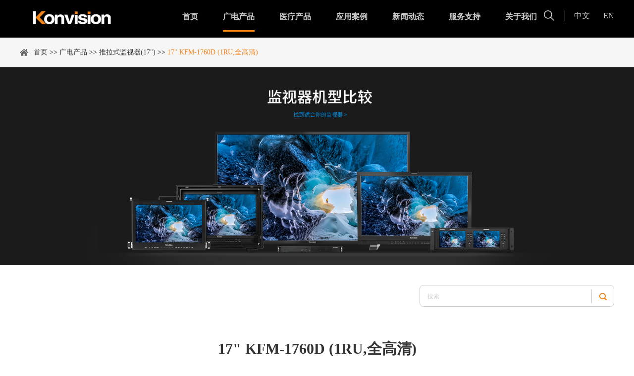

--- FILE ---
content_type: text/html
request_url: http://www.konvision.cn/17-kfm-1760d-1ru/
body_size: 8868
content:
<!DOCTYPE html>
<html >
	<head>
		<meta charset="UTF-8">
		<meta name="viewport" content="width=device-width, initial-scale=1, maximum-scale=1, user-scalable=no">
		<meta http-equiv="X-UA-Compatible" content="IE=edge,chrome=1">
		<meta name="renderer" content="webkit">
		<meta content="telephone=no" name="format-detection" />
		<title>
		17" KFM-1760D (1RU) Rackmount Drawer Monitor		</title>
		<meta name="keywords" content="17" KFM-1760D (1RU) Rackmount Drawer Monitor" />
		<meta name="description" content="17" KFM-1760D (1RU) Rackmount Drawer Monitor" />
		
<link rel="shortcut icon" href="/favicon.ico" />
<link rel="stylesheet" href="/themes/simplebootx/kangweixun/css/fonts.css">
<link rel="stylesheet" href="/themes/simplebootx/kangweixun/css/jquery.jqzoom.css">
<link rel="stylesheet" href="/themes/simplebootx/kangweixun/css/baguetteBox.css">
<link rel="stylesheet" href="/themes/simplebootx/kangweixun/css/style.css">
<link rel="stylesheet" href="/themes/simplebootx/kangweixun/css/nav.css">
<link rel="stylesheet" href="/themes/simplebootx/kangweixun/css/slick.min.css"/>
<link rel="stylesheet" href="/themes/simplebootx/kangweixun/css/slide3.css">
<script src="/themes/simplebootx/kangweixun/js/jquery-1.11.3.min.js"></script>
<script src="/themes/simplebootx/kangweixun/js/form1.js"></script>
<!--[if IE]>
<script>
  (function(){if(!/*@cc_on!@*/0)return;var e = "abbr,article,aside,audio,bb,canvas,datagrid,datalist,details,dialog,eventsource,figure,footer,header,hgroup,mark,menu,meter,nav,output,progress,section,time,video".split(','),i=e.length;while(i--){document.createElement(e[i])}})()
</script>
<![endif]-->
<!--[if IE 6]>
  <link rel="stylesheet" href="http://www.konvision.cn/themes/simplebootx/kangweixun/css/style.css">
<![endif]-->
<!--[if lt IE 9]>
  <script src="http://www.konvision.cn/themes/simplebootx/kangweixun/js/css3-mediaqueries.js"></script>
<![endif]-->
<script>
    var browser = navigator.appName
    var b_version = navigator.appVersion
    var version = b_version.split(";");
    var trim_Version = version[1].replace(/[ ]/g, "");
    if (browser == "Microsoft Internet Explorer" && trim_Version == "MSIE6.0") { alert("您的浏览器版本太低，可能无法显示某些功能！ 请升级您的浏览器或使用其他浏览器！"); }
    else if (browser == "Microsoft Internet Explorer" && trim_Version == "MSIE7.0") { alert("您的浏览器版本太低，可能无法显示某些功能！ 请升级您的浏览器或使用其他浏览器！"); }
</script>
<script src="/themes/simplebootx/kangweixun/js/baguetteBox.js"></script>
<script src="/themes/simplebootx/kangweixun/js/jquery.jqzoom.js"></script>
<script src="/themes/simplebootx/kangweixun/js/lunbo.js"></script>
<script src="/themes/simplebootx/kangweixun/js/placeholder.js"></script>
</head>
<body>
		  			<!-- hide nav start-->
<div class="phone_nav">
	<div class="nav">
		<ul class="">
			<form action="/index.php/Search/Index/index.html" class="fix" method="get">
				<input type="text" placeholder="搜索..." class="iptc l" name="q">
				<input type="submit" value="" class="ipsc r">
			</form>
			<li  >
				<a href="/">首页</a>
			</li>
			<li class="on">
                <a href="http://www.konvision.cn/products/">广电产品</a>
                <div class="addition"></div>
                <div class="c-show c-show1">
                    <div class="c-s1">
                        <a href="http://www.konvision.cn/mini-led/" class="fa fa-dot-circle-o">
                            <span>4K/8K Mini-LED 监视器(32"-55")</span>
                        </a>
                        <div class="addition"></div>
                        <div class="c-show c-show2">
                            <div class="c-s2">
                                <a href="http://www.konvision.cn/32kxm-3210m/" class="fa fa-asterisk">
                                    <span>32”KXM-3210M (4K)</span>
                                </a>
                                                            </div><div class="c-s2">
                                <a href="http://www.konvision.cn/32kxm-3220m/" class="fa fa-asterisk">
                                    <span>32”KXM-3220M (8K)</span>
                                </a>
                                                            </div><div class="c-s2">
                                <a href="http://www.konvision.cn/55kxm-5510m/" class="fa fa-asterisk">
                                    <span>55”KXM-5510M (4K)</span>
                                </a>
                                                            </div><div class="c-s2">
                                <a href="http://www.konvision.cn/55kxm-5520m/" class="fa fa-asterisk">
                                    <span>55”KXM-5520M (8K)</span>
                                </a>
                                                            </div>                        </div>                    </div><div class="c-s1">
                        <a href="http://www.konvision.cn/QD-OLED/" class="fa fa-dot-circle-o">
                            <span>4K/8K QD-OLED 监视器(32"-65")</span>
                        </a>
                        <div class="addition"></div>
                        <div class="c-show c-show2">
                            <div class="c-s2">
                                <a href="http://www.konvision.cn/32kxm-3210s/" class="fa fa-asterisk">
                                    <span>32”KXM-3210S(4K)</span>
                                </a>
                                                            </div><div class="c-s2">
                                <a href="http://www.konvision.cn/32kxm-3220s/" class="fa fa-asterisk">
                                    <span>32”KXM-3220S(8K)</span>
                                </a>
                                                            </div><div class="c-s2">
                                <a href="http://www.konvision.cn/65kxm-6510s/" class="fa fa-asterisk">
                                    <span>65”KXM-6510S(4K)</span>
                                </a>
                                                            </div><div class="c-s2">
                                <a href="http://www.konvision.cn/65kxm-6520s/" class="fa fa-asterisk">
                                    <span>65”KXM-6520S(8K)</span>
                                </a>
                                                            </div>                        </div>                    </div><div class="c-s1">
                        <a href="http://www.konvision.cn/ip/" class="fa fa-dot-circle-o">
                            <span>4K HDR IP监视器(18"-32")</span>
                        </a>
                        <div class="addition"></div>
                        <div class="c-show c-show2">
                            <div class="c-s2">
                                <a href="http://www.konvision.cn/18kum1810dip25g/" class="fa fa-asterisk">
                                    <span>KUM-1810D-IP25G</span>
                                </a>
                                                            </div><div class="c-s2">
                                <a href="http://www.konvision.cn/kum-2410s/" class="fa fa-asterisk">
                                    <span>KUM-2410S</span>
                                </a>
                                                            </div><div class="c-s2">
                                <a href="http://www.konvision.cn/kum-2410h-ip25g/" class="fa fa-asterisk">
                                    <span>KUM-2410H-IP25G</span>
                                </a>
                                                            </div><div class="c-s2">
                                <a href="http://www.konvision.cn/kum-3210M-ip25g/" class="fa fa-asterisk">
                                    <span>KXM-3210M-IP25G</span>
                                </a>
                                                            </div><div class="c-s2">
                                <a href="http://www.konvision.cn/kxm-3220m-ip25g/" class="fa fa-asterisk">
                                    <span>KXM-3220M-IP25G</span>
                                </a>
                                                            </div>                        </div>                    </div><div class="c-s1">
                        <a href="http://www.konvision.cn/4k-12g-sdi-monitor/" class="fa fa-dot-circle-o">
                            <span>4K HDR 12G-SDI监视器(17"-65")</span>
                        </a>
                        <div class="addition"></div>
                        <div class="c-show c-show2">
                            <div class="c-s2">
                                <a href="http://www.konvision.cn/4k-12g-sdi-monitor/276.html" class="fa fa-asterisk">
                                    <span>17" KUM-1710W</span>
                                </a>
                                                            </div><div class="c-s2">
                                <a href="http://www.konvision.cn/kum-1810d/" class="fa fa-asterisk">
                                    <span>18.4"KUM-1810D</span>
                                </a>
                                                            </div><div class="c-s2">
                                <a href="http://www.konvision.cn/4k-12g-sdi-monitor/277.html" class="fa fa-asterisk">
                                    <span>24" KUM-2410H</span>
                                </a>
                                                            </div><div class="c-s2">
                                <a href="http://www.konvision.cn/27-quotkum-2710h/" class="fa fa-asterisk">
                                    <span>27"KUM-2710H</span>
                                </a>
                                                            </div><div class="c-s2">
                                <a href="http://www.konvision.cn/kum-2710w/" class="fa fa-asterisk">
                                    <span>27" KUM-2710W</span>
                                </a>
                                                            </div><div class="c-s2">
                                <a href="http://www.konvision.cn/kum3110h/" class="fa fa-asterisk">
                                    <span>KUM-3110H</span>
                                </a>
                                                            </div><div class="c-s2">
                                <a href="http://www.konvision.cn/31-quot-kum-3110w/" class="fa fa-asterisk">
                                    <span>32" KUM-3110W</span>
                                </a>
                                                            </div><div class="c-s2">
                                <a href="http://www.konvision.cn/4k-12g-sdi-monitor/278.html" class="fa fa-asterisk">
                                    <span>43" KUM-4310W</span>
                                </a>
                                                            </div><div class="c-s2">
                                <a href="http://www.konvision.cn/55-quot-kum-5510e/" class="fa fa-asterisk">
                                    <span>55" KUM-5510E</span>
                                </a>
                                                            </div><div class="c-s2">
                                <a href="http://www.konvision.cn/55-quot-kum-5510w/" class="fa fa-asterisk">
                                    <span>KUM-5510H</span>
                                </a>
                                                            </div><div class="c-s2">
                                <a href="http://www.konvision.cn/4k-12g-sdi-monitor/279.html" class="fa fa-asterisk">
                                    <span>KUM-6510W</span>
                                </a>
                                                            </div>                        </div>                    </div><div class="c-s1">
                        <a href="http://www.konvision.cn/8k-hdr-monitor/" class="fa fa-dot-circle-o">
                            <span>8K HDR 12G-SDI监视器(17"-65")</span>
                        </a>
                        <div class="addition"></div>
                        <div class="c-show c-show2">
                            <div class="c-s2">
                                <a href="http://www.konvision.cn/17-kum-1720q/" class="fa fa-asterisk">
                                    <span>17" KUM-1720Q</span>
                                </a>
                                                            </div><div class="c-s2">
                                <a href="http://www.konvision.cn/kum-1820d/" class="fa fa-asterisk">
                                    <span>18.4" KUM-1820D</span>
                                </a>
                                                            </div><div class="c-s2">
                                <a href="http://www.konvision.cn/24-kum-2420q/" class="fa fa-asterisk">
                                    <span>24" KUM-2420Q</span>
                                </a>
                                                            </div><div class="c-s2">
                                <a href="http://www.konvision.cn/kum-2420h/" class="fa fa-asterisk">
                                    <span>24" KUM-2420H</span>
                                </a>
                                                            </div><div class="c-s2">
                                <a href="http://www.konvision.cn/kum-2720q/" class="fa fa-asterisk">
                                    <span>27" KUM-2720Q</span>
                                </a>
                                                            </div><div class="c-s2">
                                <a href="http://www.konvision.cn/27-kum-2720qd/" class="fa fa-asterisk">
                                    <span>27" KUM-2720QD (P3|1000nits)</span>
                                </a>
                                                            </div><div class="c-s2">
                                <a href="http://www.konvision.cn/kum-2720h/" class="fa fa-asterisk">
                                    <span>27" KUM-2720H</span>
                                </a>
                                                            </div><div class="c-s2">
                                <a href="http://www.konvision.cn/kum-3120h/" class="fa fa-asterisk">
                                    <span>32" KUM-3120H</span>
                                </a>
                                                            </div><div class="c-s2">
                                <a href="http://www.konvision.cn/31-kum-3120q/" class="fa fa-asterisk">
                                    <span>32" KUM-3120Q</span>
                                </a>
                                                            </div><div class="c-s2">
                                <a href="http://www.konvision.cn/43-kum-4320q/" class="fa fa-asterisk">
                                    <span>43" KUM-4320Q</span>
                                </a>
                                                            </div><div class="c-s2">
                                <a href="http://www.konvision.cn/55-kum-5520q/" class="fa fa-asterisk">
                                    <span>55" KUM-5520H</span>
                                </a>
                                                            </div><div class="c-s2">
                                <a href="http://www.konvision.cn/65-kum-6520q/" class="fa fa-asterisk">
                                    <span>65" KUM-6520Q</span>
                                </a>
                                                            </div>                        </div>                    </div><div class="c-s1">
                        <a href="http://www.konvision.cn/reference-monitor/" class="fa fa-dot-circle-o">
                            <span>高清HDR技监级监视器(21"-55")</span>
                        </a>
                        <div class="addition"></div>
                        <div class="c-show c-show2">
                            <div class="c-s2">
                                <a href="http://www.konvision.cn/kvm1961w/" class="fa fa-asterisk">
                                    <span>18.5'' KVM-1961W</span>
                                </a>
                                                            </div><div class="c-s2">
                                <a href="http://www.konvision.cn/21-5-kvm-2260w/" class="fa fa-asterisk">
                                    <span>21.5'' KVM-2260W</span>
                                </a>
                                                            </div><div class="c-s2">
                                <a href="http://www.konvision.cn/24-kvm-2461w/" class="fa fa-asterisk">
                                    <span>24'' KVM-2461W</span>
                                </a>
                                                            </div><div class="c-s2">
                                <a href="http://www.konvision.cn/kvm-2460d/" class="fa fa-asterisk">
                                    <span>24'' KVM-2460D</span>
                                </a>
                                                            </div><div class="c-s2">
                                <a href="http://www.konvision.cn/3260W/" class="fa fa-asterisk">
                                    <span>32'' KVM-3260W</span>
                                </a>
                                                            </div><div class="c-s2">
                                <a href="http://www.konvision.cn/4260w/" class="fa fa-asterisk">
                                    <span>42.5'' KVM-4260W</span>
                                </a>
                                                            </div><div class="c-s2">
                                <a href="http://www.konvision.cn/5560w/" class="fa fa-asterisk">
                                    <span>55'' KVM-5560W</span>
                                </a>
                                                            </div>                        </div>                    </div><div class="c-s1">
                        <a href="http://www.konvision.cn/broadcast-monitor/" class="fa fa-dot-circle-o">
                            <span>高清广播级监视器(19"-55")</span>
                        </a>
                        <div class="addition"></div>
                        <div class="c-show c-show2">
                            <div class="c-s2">
                                <a href="http://www.konvision.cn/kvm1951w/" class="fa fa-asterisk">
                                    <span>18.5" KVM-1951W</span>
                                </a>
                                                            </div><div class="c-s2">
                                <a href="http://www.konvision.cn/21-5-kvm-2250w/" class="fa fa-asterisk">
                                    <span>21.5'' KVM-2250W</span>
                                </a>
                                                            </div><div class="c-s2">
                                <a href="http://www.konvision.cn/21-5-kvm-2150e/" class="fa fa-asterisk">
                                    <span>21.5” KVM-2150E</span>
                                </a>
                                                            </div><div class="c-s2">
                                <a href="http://www.konvision.cn/24-kvm-2451w/" class="fa fa-asterisk">
                                    <span>24'' KVM-2451W</span>
                                </a>
                                                            </div><div class="c-s2">
                                <a href="http://www.konvision.cn/32-kvm-3250w/" class="fa fa-asterisk">
                                    <span>32'' KVM-3250W</span>
                                </a>
                                                            </div><div class="c-s2">
                                <a href="http://www.konvision.cn/42-kvm-4250w/" class="fa fa-asterisk">
                                    <span>42'' KVM-4250W</span>
                                </a>
                                                            </div><div class="c-s2">
                                <a href="http://www.konvision.cn/55-kvm-5550w/" class="fa fa-asterisk">
                                    <span>55'' KVM-5550W</span>
                                </a>
                                                            </div>                        </div>                    </div><div class="c-s1">
                        <a href="http://www.konvision.cn/luzhijianshiqi/" class="fa fa-dot-circle-o">
                            <span>录制监视器（7"）</span>
                        </a>
                                            </div><div class="c-s1">
                        <a href="http://www.konvision.cn/on-camera-field-monitor/" class="fa fa-dot-circle-o">
                            <span>便携式监视器(8"-10")</span>
                        </a>
                        <div class="addition"></div>
                        <div class="c-show c-show2">
                            <div class="c-s2">
                                <a href="http://www.konvision.cn/8kvm0861w/" class="fa fa-asterisk">
                                    <span>8'' KVM-0861W</span>
                                </a>
                                                            </div><div class="c-s2">
                                <a href="http://www.konvision.cn/kvm0861wl/" class="fa fa-asterisk">
                                    <span>KVM-0861WL</span>
                                </a>
                                                            </div><div class="c-s2">
                                <a href="http://www.konvision.cn/kvm0960w/" class="fa fa-asterisk">
                                    <span>9'' KVM-0960W</span>
                                </a>
                                                            </div><div class="c-s2">
                                <a href="http://www.konvision.cn/10KVM1060W/" class="fa fa-asterisk">
                                    <span>10'' KVM-1060W</span>
                                </a>
                                                            </div>                        </div>                    </div><div class="c-s1">
                        <a href="http://www.konvision.cn/rackmount-drawer-monitor/" class="fa fa-dot-circle-o">
                            <span>推拉式监视器(17")</span>
                        </a>
                        <div class="addition"></div>
                        <div class="c-show c-show2">
                            <div class="c-s2">
                                <a href="http://www.konvision.cn/KFM1710u/" class="fa fa-asterisk">
                                    <span>17"KFM-1710U</span>
                                </a>
                                                            </div><div class="c-s2">
                                <a href="http://www.konvision.cn/kum-1720u/" class="fa fa-asterisk">
                                    <span>17"KUM-1720U</span>
                                </a>
                                                            </div><div class="c-s2">
                                <a href="http://www.konvision.cn/17kfm-1753w-1ru/" class="fa fa-asterisk">
                                    <span>17" KFM-1753W</span>
                                </a>
                                                            </div>                        </div>                    </div><div class="c-s1">
                        <a href="http://www.konvision.cn/rackmount/" class="fa fa-dot-circle-o">
                            <span>多联机柜式监视器(4"-10")</span>
                        </a>
                        <div class="addition"></div>
                        <div class="c-show c-show2">
                            <div class="c-s2">
                                <a href="http://www.konvision.cn/krm-404u/" class="fa fa-asterisk">
                                    <span>4x4.1'' KRM-404U (2RU)</span>
                                </a>
                                                            </div><div class="c-s2">
                                <a href="http://www.konvision.cn/8krm-802u/" class="fa fa-asterisk">
                                    <span>2x8" KRM-802U (3RU)</span>
                                </a>
                                                            </div><div class="c-s2">
                                <a href="http://www.konvision.cn/10KRM1002A/" class="fa fa-asterisk">
                                    <span>2x10.1" KRM-1002A (4RU)</span>
                                </a>
                                                            </div><div class="c-s2">
                                <a href="http://www.konvision.cn/krm-1002u/" class="fa fa-asterisk">
                                    <span>2x10.1" KRM-1002U (4RU)</span>
                                </a>
                                                            </div>                        </div>                    </div><div class="c-s1">
                        <a href="http://www.konvision.cn/xiaoseruanjian/" class="fa fa-dot-circle-o">
                            <span>校色软件</span>
                        </a>
                        <div class="addition"></div>
                        <div class="c-show c-show2">
                            <div class="c-s2">
                                <a href="http://www.konvision.cn/calman/" class="fa fa-asterisk">
                                    <span>Calman</span>
                                </a>
                                                            </div><div class="c-s2">
                                <a href="http://www.konvision.cn/ColourSpace/" class="fa fa-asterisk">
                                    <span>ColourSpace</span>
                                </a>
                                                            </div>                        </div>                    </div><div class="c-s1">
                        <a href="http://www.konvision.cn/xiaosegongju/" class="fa fa-dot-circle-o">
                            <span>校色工具</span>
                        </a>
                        <div class="addition"></div>
                        <div class="c-show c-show2">
                            <div class="c-s2">
                                <a href="http://www.konvision.cn/i1-display-pro/" class="fa fa-asterisk">
                                    <span>i1 Display Pro</span>
                                </a>
                                                            </div><div class="c-s2">
                                <a href="http://www.konvision.cn/cr100/" class="fa fa-asterisk">
                                    <span>CR100</span>
                                </a>
                                                            </div><div class="c-s2">
                                <a href="http://www.konvision.cn/cr-250-rh/" class="fa fa-asterisk">
                                    <span>CR-250-RH</span>
                                </a>
                                                            </div><div class="c-s2">
                                <a href="http://www.konvision.cn/cr-300-rh/" class="fa fa-asterisk">
                                    <span>CR-300-RH</span>
                                </a>
                                                            </div><div class="c-s2">
                                <a href="http://www.konvision.cn/taozhuangcr-100-cr-250-rh/" class="fa fa-asterisk">
                                    <span>套装（CR-100&CR-250-RH）</span>
                                </a>
                                                            </div>                        </div>                    </div>                </div>            </li><li >
                <a href="http://www.konvision.cn/Medical/">医疗产品</a>
                <div class="addition"></div>
                <div class="c-show c-show1">
                    <div class="c-s1">
                        <a href="http://www.konvision.cn/Operatingroommonitor/" class="fa fa-dot-circle-o">
                            <span>手术监视器</span>
                        </a>
                        <div class="addition"></div>
                        <div class="c-show c-show2">
                            <div class="c-s2">
                                <a href="http://www.konvision.cn/32-quot-ms-e3210m/" class="fa fa-asterisk">
                                    <span>32" MS-E3210M</span>
                                </a>
                                                            </div><div class="c-s2">
                                <a href="http://www.konvision.cn/27ms-e2710h/" class="fa fa-asterisk">
                                    <span>27”MS-E2710H</span>
                                </a>
                                                            </div><div class="c-s2">
                                <a href="http://www.konvision.cn/32ms-u3210m/" class="fa fa-asterisk">
                                    <span>32”MS-U3210M</span>
                                </a>
                                                            </div><div class="c-s2">
                                <a href="http://www.konvision.cn/32ms-u3210h/" class="fa fa-asterisk">
                                    <span>32”MS-U3210H</span>
                                </a>
                                                            </div><div class="c-s2">
                                <a href="http://www.konvision.cn/27ms-u2710h/" class="fa fa-asterisk">
                                    <span>27”MS-U2710H</span>
                                </a>
                                                            </div><div class="c-s2">
                                <a href="http://www.konvision.cn/32ms-u3210/" class="fa fa-asterisk">
                                    <span>31.5”MS-U3210</span>
                                </a>
                                                            </div>                        </div>                    </div>                </div>            </li><li >
                <a href="http://www.konvision.cn/applications/">应用案例</a>
                <div class="addition"></div>
                <div class="c-show c-show1">
                    <div class="c-s1">
                        <a href="http://www.konvision.cn/play-out/" class="fa fa-dot-circle-o">
                            <span>播总控</span>
                        </a>
                                            </div><div class="c-s1">
                        <a href="http://www.konvision.cn/studio/" class="fa fa-dot-circle-o">
                            <span>演播室</span>
                        </a>
                                            </div><div class="c-s1">
                        <a href="http://www.konvision.cn/ob-van/" class="fa fa-dot-circle-o">
                            <span>转播车</span>
                        </a>
                                            </div><div class="c-s1">
                        <a href="http://www.konvision.cn/efp/" class="fa fa-dot-circle-o">
                            <span>EFP制作</span>
                        </a>
                                            </div><div class="c-s1">
                        <a href="http://www.konvision.cn/shooting/" class="fa fa-dot-circle-o">
                            <span>影视拍摄</span>
                        </a>
                                            </div><div class="c-s1">
                        <a href="http://www.konvision.cn/Postproduction/" class="fa fa-dot-circle-o">
                            <span>后期制作&调色</span>
                        </a>
                                            </div><div class="c-s1">
                        <a href="http://www.konvision.cn/huodong-saishi/" class="fa fa-dot-circle-o">
                            <span>活动&赛事</span>
                        </a>
                                            </div><div class="c-s1">
                        <a href="http://www.konvision.cn/shipinhuiyi/" class="fa fa-dot-circle-o">
                            <span>视频会议</span>
                        </a>
                                            </div>                </div>            </li><li >
                <a href="http://www.konvision.cn/news/">新闻动态</a>
                <div class="addition"></div>
                <div class="c-show c-show1">
                    <div class="c-s1">
                        <a href="http://www.konvision.cn/press-release/" class="fa fa-dot-circle-o">
                            <span>展会信息</span>
                        </a>
                                            </div><div class="c-s1">
                        <a href="http://www.konvision.cn/show-event/" class="fa fa-dot-circle-o">
                            <span>公司新闻</span>
                        </a>
                                            </div>                </div>            </li><li >
                <a href="http://www.konvision.cn/support/contact-us/">服务支持</a>
                <div class="addition"></div>
                <div class="c-show c-show1">
                    <div class="c-s1">
                        <a href="http://www.konvision.cn/downlaod/" class="fa fa-dot-circle-o">
                            <span>资料下载</span>
                        </a>
                                            </div><div class="c-s1">
                        <a href="http://www.konvision.cn/support/contact-us/" class="fa fa-dot-circle-o">
                            <span>联系我们</span>
                        </a>
                                            </div><div class="c-s1">
                        <a href="http://www.konvision.cn/support/inquiry/" class="fa fa-dot-circle-o">
                            <span>寻求报价</span>
                        </a>
                                            </div>                </div>            </li><li >
                <a href="http://www.konvision.cn/about-us/">关于我们</a>
                <div class="addition"></div>
                <div class="c-show c-show1">
                    <div class="c-s1">
                        <a href="http://www.konvision.cn/about-us/about-konvision/" class="fa fa-dot-circle-o">
                            <span>关于康维讯</span>
                        </a>
                                            </div><div class="c-s1">
                        <a href="http://www.konvision.cn/about-us/partner/" class="fa fa-dot-circle-o">
                            <span>合作伙伴</span>
                        </a>
                                            </div>                </div>            </li>			<dl class="fix">
				 <div class="bshare-custom icon-medium">
				 	<div class="shejiao2">
                        <script type="text/javascript" src="//s7.addthis.com/js/300/addthis_widget.js#pubid=ra-5d3818d3e8e4c7a6"></script><div class="addthis_inline_share_toolbox_f8hf"></div>
                    </div>
				 </div>
			</dl>
		</ul>
	</div>
	<div class="menubtn">
		<span class="one"></span>
		<span class='two'></span>
		<span class="three"></span>
	</div>
</div>
<!--hide nav end-->
		<!-- header start -->
		<header class="header ">
			<div class="wp fix">
				<a href="/" title=""><img src="/themes/simplebootx/picbanners/logo.png" alt="深圳市康维讯视频科技有限公司" title="深圳市康维讯视频科技有限公司" class="logo"></a>
				<span class="pull-right langbox">
					<a href="/"  rel="nofollow">中文</a>
					<a href="http://www.konvision.com/" target="_blank" rel="nofollow">En</a>
				</span>
				<!-- search start -->
				<div class="pull-right search ">
					<span class="search-icon j-nextshow"></span>
					<div class="search-box">
						<form action="/index.php/Search/Index/index.html" method="get">
							<input placeholder="搜索" type="text" class="search-input" name="q" />
							<input type="submit" class="search-submit" value=" " />
						</form>
					</div>
				</div>
				<!-- search start -->
				<ul class="navlist fix">
					<li >
						<a href="/" title="">
							首页						</a>
					</li>
										<li class="nav-active" >
						<a href="http://www.konvision.cn/products/" title="">
							广电产品						</a>
						<div class="yijibox">
							<ul class="yiji">
								<li>
									<a href="http://www.konvision.cn/mini-led/" title="">4K/8K Mini-LED 监视器(32"-55")</a>
									<div class="erjibox">
										<ul class="erji">
											<li><a href="http://www.konvision.cn/55kxm-5510m/KXM-5510M.html" title="KXM-5510M">KXM-5510M</a></li><li><a href="http://www.konvision.cn/55kxm-5520m/KXM-5520M.html" title="KXM-5520M">KXM-5520M</a></li><li><a href="http://www.konvision.cn/32kxm-3210m/KXM-3210M.html" title="KXM-3210M">KXM-3210M</a></li><li><a href="http://www.konvision.cn/32kxm-3220m/KXM-3220M.html" title="KXM-3220M">KXM-3220M</a></li>										</ul>
									</div>								</li><li>
									<a href="http://www.konvision.cn/QD-OLED/" title="">4K/8K QD-OLED 监视器(32"-65")</a>
									<div class="erjibox">
										<ul class="erji">
											<li><a href="http://www.konvision.cn/65kxm-6510s/KXM-6510S.html" title="KXM-6510S">KXM-6510S</a></li><li><a href="http://www.konvision.cn/65kxm-6520s/KXM-6520S.html" title="KXM-6520S">KXM-6520S</a></li><li><a href="http://www.konvision.cn/32kxm-3210s/KXM-3210S.html" title="KXM-3210S">KXM-3210S</a></li><li><a href="http://www.konvision.cn/32kxm-3220s/KXM-3220S.html" title="KXM-3220S">KXM-3220S</a></li>										</ul>
									</div>								</li><li>
									<a href="http://www.konvision.cn/ip/" title="">4K HDR IP监视器(18"-32")</a>
									<div class="erjibox">
										<ul class="erji">
											<li><a href="http://www.konvision.cn/18kum1810dip25g/KUM-1810D-IP25G.html" title="KUM-1810D-IP25G">KUM-1810D-IP25G</a></li><li><a href="http://www.konvision.cn/kum-2410h-ip25g/367.html" title="KUM-2410H-IP25G">KUM-2410H-IP25G</a></li><li><a href="http://www.konvision.cn/kum-3210M-ip25g/KXM-3210M-IP25G.html" title="KXM-3210M-IP25G">KXM-3210M-IP25G</a></li><li><a href="http://www.konvision.cn/kxm-3220m-ip25g/KXM-3220M-IP25G.html" title="KXM-3220M-IP25G">KXM-3220M-IP25G</a></li><li><a href="http://www.konvision.cn/KUM-2410H-NDI/KUM-2410H-NDI.html" title="KUM-2410H-NDI">KUM-2410H-NDI</a></li><li><a href="http://www.konvision.cn/kum-2410s/365.html" title="KUM-2410S">KUM-2410S</a></li>										</ul>
									</div>								</li><li>
									<a href="http://www.konvision.cn/4k-12g-sdi-monitor/" title="">4K HDR 12G-SDI监视器(17"-65")</a>
									<div class="erjibox">
										<ul class="erji">
											<li><a href="http://www.konvision.cn/kum-6510w/65inch-4k-hdr-12g-sdi-broadcast-monitor.html" title="KUM-6510W ">KUM-6510W </a></li><li><a href="http://www.konvision.cn/55-quot-kum-5510w/55inch-4k-hdr-12g-sdi-broadcast-monitor.html" title="KUM-5510H">KUM-5510H</a></li><li><a href="http://www.konvision.cn/55-quot-kum-5510e/363.html" title="KUM-5510E">KUM-5510E</a></li><li><a href="http://www.konvision.cn/kum-4310w/43inch-4k-hdr-12g-sdi-broadcast-monitor.html" title="KUM-4310W ">KUM-4310W </a></li><li><a href="http://www.konvision.cn/31-quot-kum-3110w/32inch-4k-hdr-12g-sdi-broadcast-monitor.html" title="KUM-3110W">KUM-3110W</a></li><li><a href="http://www.konvision.cn/kum3110h/32inch-4k-hdr-12g-sdi-1000nits-high-brightness-broadcast-monitor.html" title="KUM-3110H">KUM-3110H</a></li><li><a href="http://www.konvision.cn/kum-2710w/27inch-4k-hdr-12g-sdi-broadcast-monitor.html" title="KUM-2710W">KUM-2710W</a></li><li><a href="http://www.konvision.cn/27-quot-kum-2710d-p3/27inch-4k-hdr-p3-12g-sdi-1000nits-high-brightness-broadcast-monitor.html" title="KUM-2710D">KUM-2710D</a></li><li><a href="http://www.konvision.cn/27-quotkum-2710h/332.html" title="KUM-2710H">KUM-2710H</a></li><li><a href="http://www.konvision.cn/kum-2410h/KUM-2410H.html" title="KUM-2410H">KUM-2410H</a></li><li><a href="http://www.konvision.cn/kum-1810d/18.4inch-4k-hdr-12g-sdi-broadcast-monitor.html" title="KUM-1810D">KUM-1810D</a></li><li><a href="http://www.konvision.cn/kum-1710w/17inch-4k-hdr-12g-sdi-broadcast-monitor.html" title="KUM-1710W">KUM-1710W</a></li>										</ul>
									</div>								</li><li>
									<a href="http://www.konvision.cn/8k-hdr-monitor/" title="">8K HDR 12G-SDI监视器(17"-65")</a>
									<div class="erjibox">
										<ul class="erji">
											<li><a href="http://www.konvision.cn/65-kum-6520q/65inch-8k-4k-hdr-12g-sdi-broadcast-monitor.html" title="KUM-6520Q">KUM-6520Q</a></li><li><a href="http://www.konvision.cn/55-kum-5520q/55inch-8k-4k-hdr-12g-sdi-broadcast-monitor.html" title="KUM-5520H">KUM-5520H</a></li><li><a href="http://www.konvision.cn/43-kum-4320q/43inch-8k-4k-hdr-12g-sdi-broadcast-monitor.html" title="KUM-4320Q">KUM-4320Q</a></li><li><a href="http://www.konvision.cn/kum-3120h/32inch-8k-4k-hdr-12g-sdi-1000nits-high-brightness-broadcast-monitor.html" title="KUM-3120H">KUM-3120H</a></li><li><a href="http://www.konvision.cn/31-kum-3120q/32inch-8k-4k-hdr-12g-sdi-broadcast-monitor.html" title="KUM-3120Q">KUM-3120Q</a></li><li><a href="http://www.konvision.cn/27-kum-2720qd/27inch-8k-4k-hdr-p3-12g-sdi-1000nits-high-brightness-broadcast-monitor.html" title="KUM-2720QD">KUM-2720QD</a></li><li><a href="http://www.konvision.cn/kum-2720q/27inch-8k-4k-hdr-12g-sdi-broadcast-monitor.html" title="KUM-2720Q">KUM-2720Q</a></li><li><a href="http://www.konvision.cn/kum-2720h/KUM-2720H 1000Nits.html" title="KUM-2720H">KUM-2720H</a></li><li><a href="http://www.konvision.cn/24-kum-2420q/24inch-8k-4k-hdr-12g-sdi-broadcast-monitor.html" title="KUM-2420Q">KUM-2420Q</a></li><li><a href="http://www.konvision.cn/kum-2420h/KUM-2420H 1200Nits 8K HDR.html" title="KUM-2420H">KUM-2420H</a></li><li><a href="http://www.konvision.cn/kum-1820d/8Kjianshiqi.html" title="KUM-1820D">KUM-1820D</a></li><li><a href="http://www.konvision.cn/17-kum-1720q/17.3inch-8k-4k-hdr-12g-sdi-broadcast-monitor.html" title="KUM-1720Q ">KUM-1720Q </a></li>										</ul>
									</div>								</li><li>
									<a href="http://www.konvision.cn/reference-monitor/" title="">高清HDR技监级监视器(21"-55")</a>
									<div class="erjibox">
										<ul class="erji">
											<li><a href="http://www.konvision.cn/5560w/55inch-fhd-hdr-3g-sdi-broadcast-monitor.html" title="KVM-5560W">KVM-5560W</a></li><li><a href="http://www.konvision.cn/4260w/45inch-fhd-hdr-3g-sdi-broadcast-monitor.html" title="KVM-4260W">KVM-4260W</a></li><li><a href="http://www.konvision.cn/3260W/32inch-fhd-hdr-3g-sdi-broadcast-monitor.html" title="KVM-3260W">KVM-3260W</a></li><li><a href="http://www.konvision.cn/kvm-2460d/KVM-2460D.html" title=" KVM-2460D"> KVM-2460D</a></li><li><a href="http://www.konvision.cn/24-kvm-2461w/24inch-fhd-hdr-3g-sdi-reference-broadcast-monitor.html" title=" KVM-2461W "> KVM-2461W </a></li><li><a href="http://www.konvision.cn/21-5-kvm-2260w/21.5inch-fhd-hdr-3g-sdi-reference-broadcast-monitor.html" title="KVM-2260W">KVM-2260W</a></li><li><a href="http://www.konvision.cn/kvm1961w/18.5inch-fhd-hdr-3g-sdi-reference-broadcast-monitor.html" title="KVM-1961W">KVM-1961W</a></li><li><a href="http://www.konvision.cn/kqm-2461w/361.html" title=" KQM-2461W "> KQM-2461W </a></li>										</ul>
									</div>								</li><li>
									<a href="http://www.konvision.cn/broadcast-monitor/" title="">高清广播级监视器(19"-55")</a>
									<div class="erjibox">
										<ul class="erji">
											<li><a href="http://www.konvision.cn/55-kvm-5550w/55inch-fhd-3g-sdi-broadcast-monitor.html" title="KVM-5550W">KVM-5550W</a></li><li><a href="http://www.konvision.cn/42-kvm-4250w/42inch-fhd-3g-sdi-broadcast-monitor.html" title="KVM-4250W">KVM-4250W</a></li><li><a href="http://www.konvision.cn/32-kvm-3250w/32inch-fhd-3g-sdi-broadcast-production-monitor.html" title="KVM-3250W">KVM-3250W</a></li><li><a href="http://www.konvision.cn/24-kvm-2451w/24inch-fhd-3g-sdi-broadcast-monitor.html" title="KVM-2451W">KVM-2451W</a></li><li><a href="http://www.konvision.cn/21-5-kvm-2250w/21.5inch-fhd-3g-sdi-broadcast-monitor.html" title="KVM-2250W">KVM-2250W</a></li><li><a href="http://www.konvision.cn/21-5-kvm-2150e/21.5inch-fhd-3g-sdi-professional-broadcast-monitor.html" title="KVM-2150E">KVM-2150E</a></li><li><a href="http://www.konvision.cn/kvm1951w/18.5inch-3g-sdi-professional-broadcast-monitor.html" title="KVM-1951W">KVM-1951W</a></li>										</ul>
									</div>								</li><li>
									<a href="http://www.konvision.cn/luzhijianshiqi/" title="">录制监视器（7"）</a>
									<div class="erjibox">
										<ul class="erji">
											<li><a href="http://www.konvision.cn/luzhijianshiqi/a7s-7yingcunluzhijianshiqi.html" title="A7S">A7S</a></li>										</ul>
									</div>								</li><li>
									<a href="http://www.konvision.cn/on-camera-field-monitor/" title="">便携式监视器(8"-10")</a>
									<div class="erjibox">
										<ul class="erji">
											<li><a href="http://www.konvision.cn/10KVM1060W/KVM1060W.html" title="KVM-1060W">KVM-1060W</a></li><li><a href="http://www.konvision.cn/8kvm0861w/8inch-fhd-hdr-on-camera-field-broadcast-monitor.html" title="KVM-0861W">KVM-0861W</a></li>										</ul>
									</div>								</li><li>
									<a href="http://www.konvision.cn/rackmount-drawer-monitor/" title="">推拉式监视器(17")</a>
									<div class="erjibox">
										<ul class="erji">
											<li><a href="http://www.konvision.cn/KFM1710u/17.3inch-4k-hdr-1ru-drawer-12g-sdi-broadcast-monitor.html" title="KFM-1710U">KFM-1710U</a></li><li><a href="http://www.konvision.cn/kum-1720u/17.3 inch-8k/4k-hdr-1ru-drawer-12g-sdi-broadcast-monitor.html" title="KFM-1720U">KFM-1720U</a></li><li><a href="http://www.konvision.cn/17kfm-1753w-1ru/17.3inch-fhd-1ru-drawer-3g-sdi-broadcast-monitor.html" title="KFM-1753W">KFM-1753W</a></li>										</ul>
									</div>								</li><li>
									<a href="http://www.konvision.cn/rackmount/" title="">多联机柜式监视器(4"-10")</a>
									<div class="erjibox">
										<ul class="erji">
											<li><a href="http://www.konvision.cn/krm-1002u/KRM-1002U.html" title="KRM-1002U (4RU) ">KRM-1002U (4RU) </a></li><li><a href="http://www.konvision.cn/8krm-802u/KRM-802U.html" title="KRM-802U (3RU) ">KRM-802U (3RU) </a></li><li><a href="http://www.konvision.cn/krm-404u/KRM-404U.html" title="KRM-404U (2RU) ">KRM-404U (2RU) </a></li><li><a href="http://www.konvision.cn/10KRM1002A/KRM-1002A.html" title="KRM-1002A (4RU) ">KRM-1002A (4RU) </a></li>										</ul>
									</div>								</li><li>
									<a href="http://www.konvision.cn/xiaoseruanjian/" title="">校色软件</a>
									<div class="erjibox">
										<ul class="erji">
											<li><a href="http://www.konvision.cn/ColourSpace/289.html" title="康维讯 ColourSpace">康维讯 ColourSpace</a></li><li><a href="http://www.konvision.cn/calman/xiaoseruanjian.html" title="康维讯 Calman">康维讯 Calman</a></li>										</ul>
									</div>								</li><li>
									<a href="http://www.konvision.cn/xiaosegongju/" title="">校色工具</a>
									<div class="erjibox">
										<ul class="erji">
											<li><a href="http://www.konvision.cn/cr-250-rh/guangpufushejitantou.html" title="CR-250-RH 光谱仪">CR-250-RH 光谱仪</a></li><li><a href="http://www.konvision.cn/cr100/secaifenxiyitantou.html" title="CR-100 色度计">CR-100 色度计</a></li><li><a href="http://www.konvision.cn/i1-display-pro/yingxiangxiaosegongju.html" title="I1 Display Pro 色度计">I1 Display Pro 色度计</a></li><li><a href="http://www.konvision.cn/taozhuangcr-100-cr-250-rh/secaifenxiyitantoutaozhuang.html" title="CR-100&CR-250">CR-100&CR-250</a></li><li><a href="http://www.konvision.cn/cr-300-rh/gaofenbianlvguangpufusheji.html" title="CR-300-RH光谱仪">CR-300-RH光谱仪</a></li>										</ul>
									</div>								</li>							</ul>
						</div>
						
					</li>
					<li  >
						<a href="http://www.konvision.cn/Medical/" title="">
							医疗产品						</a>
						<div class="yijibox">
							<ul class="yiji">
								<li>
									<a href="http://www.konvision.cn/Operatingroommonitor/" title="">手术监视器</a>
									<div class="erjibox">
										<ul class="erji">
											<li><a href="http://www.konvision.cn/32ms-u3210m/MS-U3210M.html" title="MS-U3210M">MS-U3210M</a></li><li><a href="http://www.konvision.cn/32-quot-ms-e3210m/364.html" title="MS-E3210M">MS-E3210M</a></li><li><a href="http://www.konvision.cn/32ms-u3210h/MS-U3210H.html" title="MS-U3210H">MS-U3210H</a></li><li><a href="http://www.konvision.cn/32ms-u3210/MS-U3210.html" title="MS-U3210">MS-U3210</a></li><li><a href="http://www.konvision.cn/27ms-u2710h/MS-U2710H.html" title="MS-U2710H">MS-U2710H</a></li><li><a href="http://www.konvision.cn/27ms-e2710h/366.html" title="MS-E2710H">MS-E2710H</a></li>										</ul>
									</div>								</li>							</ul>
						</div>
						
					</li>
					<li  >
						<a href="http://www.konvision.cn/applications/" title="">
							应用案例						</a>
												
						<div class="yijibox">
							<ul class="yiji">
								<li>
									<a href="http://www.konvision.cn/play-out/" title="">播总控</a>
																	</li><li>
									<a href="http://www.konvision.cn/studio/" title="">演播室</a>
																	</li><li>
									<a href="http://www.konvision.cn/ob-van/" title="">转播车</a>
																	</li><li>
									<a href="http://www.konvision.cn/efp/" title="">EFP制作</a>
																	</li><li>
									<a href="http://www.konvision.cn/shooting/" title="">影视拍摄</a>
																	</li><li>
									<a href="http://www.konvision.cn/Postproduction/" title="">后期制作&调色</a>
																	</li><li>
									<a href="http://www.konvision.cn/huodong-saishi/" title="">活动&赛事</a>
																	</li><li>
									<a href="http://www.konvision.cn/shipinhuiyi/" title="">视频会议</a>
																	</li>							</ul>
						</div>
					</li>
					<li  >
						<a href="http://www.konvision.cn/news/" title="">
							新闻动态						</a>
												
						<div class="yijibox">
							<ul class="yiji">
								<li>
									<a href="http://www.konvision.cn/press-release/" title="">展会信息</a>
																	</li><li>
									<a href="http://www.konvision.cn/show-event/" title="">公司新闻</a>
																	</li>							</ul>
						</div>
					</li>
					<li  >
						<a href="http://www.konvision.cn/support/contact-us/" title="">
							服务支持						</a>
												
						<div class="yijibox2 ">
							<ul class="yiji">
								<li>
									<a href="http://www.konvision.cn/downlaod/" title="">资料下载</a>
																	</li><li>
									<a href="http://www.konvision.cn/support/contact-us/" title="">联系我们</a>
																	</li><li>
									<a href="http://www.konvision.cn/support/inquiry/" title="">寻求报价</a>
																	</li>							</ul>
						</div>
					</li>
					<li  >
						<a href="http://www.konvision.cn/about-us/" title="">
							关于我们						</a>
												
						<div class="yijibox2 ">
							<ul class="yiji">
								<li>
									<a href="http://www.konvision.cn/about-us/about-konvision/" title="">关于康维讯</a>
																	</li><li>
									<a href="http://www.konvision.cn/about-us/partner/" title="">合作伙伴</a>
																	</li>							</ul>
						</div>
					</li>
									</ul>
			</div>
			<!-- 767 navlist1 start-->
			<ul class="navlist1 fix">
				<li ><a href="/">首页</a></li>
								<li class="nav-active"><a href="http://www.konvision.cn/products/">产品</a></li>
								<li ><a href="http://www.konvision.cn/about-us/">关于我们</a></li>
				<li ><a href="http://www.konvision.cn/support/contact-us/">联系我们</a></li>
			</ul>
			<!-- 767 navlist1 end-->
		</header>
		<!-- header end -->
		  
    <!-- bread start -->
<div class="bread" >
  <div class="wp">
    <a href="/" title="">首页</a>&nbsp;>>&nbsp;<a href="http://www.konvision.cn/products/" >广电产品</a>&nbsp;&gt;&gt;&nbsp;<a href="http://www.konvision.cn/rackmount-drawer-monitor/" >推拉式监视器(17")</a>&nbsp;&gt;&gt;&nbsp;<a href="http://www.konvision.cn/17-kfm-1760d-1ru/"  class="bread-active">17" KFM-1760D (1RU,全高清) </a>
  </div>
</div>
<!-- bread end -->
		  <div class="slideshow page_banner">
  <div class="slider">
    <div class="item"> <a ><img src="http://www.konvision.cn/data/upload/20200717/5f116c72e3147.jpg" alt="17" KFM-1760D (1RU,全高清) " title="17" KFM-1760D (1RU,全高清) "></a> </div>  </div>
</div>
<script src="/themes/simplebootx/kangweixun/js/slick.min.js"></script><script type="text/javascript">	$('.slider').slick({		autoplay: true,		autoplaySpeed: 2000,		draggable: true,		arrows: true,		dots: true,		fade: true,		speed: 900,		infinite: true,		cssEase: 'cubic-bezier(0.7, 0, 0.3, 1)',		touchThreshold: 100	})</script>
<!-- wrap start -->
		<div class="wrap wp page_wrap" >
			<form action="/index.php/Search/Index/index.html" method="get">
		      <div class="pro-searchbox">
		        <input type="text" placeholder="搜索" class="input" name="q" />
		        <input type="submit" value=" " class="btn" />
		      </div>
		    </form>
			<div class="clear"></div>
			<p class="pro2-title">17" KFM-1760D (1RU,全高清) </p>
			<div class="pro2-desc"><p>KFM-1761W，17英寸1RU推拉式全高清监视器，水平和垂直达到178°/178°全视角。支持双路SDI图像实时监测，双路SDI及HDMI信号都波形、矢量、直方图、像素点测量等专业图像分析功能。出厂3D LUT校色，确保真实的色彩还原。</p><p><br/></p></div>
			<form action="/index.php/Content/Pagedis/Inquiry.html" method="post">
								<p class="ppp">暂无 <br /><br /></p>			</form>
		</div>
		<!-- wrap end -->
		<!--footer start-->
<div class="footer">
	<div class="wp fix">
		<!-- flist1 start -->
		<div class="flist1">
			<p class="item-title">深圳市康维讯视频科技有限公司 </p>
			<ul>
				<li>
					<span>电话：&nbsp;</span><div>0755 8292 4800 <br>0755 8271 6495</div>
					<div class="clear"></div>
				</li>
				<li> </li>
				<li>邮箱： <a href="mailto:sales@konvision.com">sales@konvision.com</a></li>
				<li>地址： 深圳市宝安区新安街道留仙二路鸿辉工业园1栋5楼</li>
                <li> <a href="https://beian.miit.gov.cn/" target="_blank" rel="nofollow">备案号：粤ICP备19161893号</a></li>
			</ul>
		</div>
		<!-- flist1 end -->
		<!-- flist2 start -->
		<div class="flist2">
			<p class="footer-title">社交媒体 </p>
			<div class="f-follow fix">
				 <div class="bshare-custom icon-medium">
				 	<div class="shejiao2">
                        <script type="text/javascript" src="//s7.addthis.com/js/300/addthis_widget.js#pubid=ra-5d3818d3e8e4c7a6"></script><div class="addthis_inline_share_toolbox_f8hf"></div>
                    </div>
				 </div>
			</div>
			<div class="f-nav fix">
				<a href="/" title="">首页</a>
				|<a href="http://www.konvision.cn/products/" title="">广电产品</a>|<a href="http://www.konvision.cn/Medical/" title="">医疗产品</a>|<a href="http://www.konvision.cn/applications/" title="">应用案例</a>|<a href="http://www.konvision.cn/news/" title="">新闻动态</a>|<a href="http://www.konvision.cn/support/contact-us/" title="">服务支持</a>|<a href="http://www.konvision.cn/about-us/" title="">关于我们</a>				|<a href="http://www.konvision.cn/downlaod/" title="">资料下载</a>
			</div>
		</div>
		<!-- flist2 end -->
		<div class="flist2 flist3">
			<p class="footer-title"></p>
			<div class="ewm"> <img src="/themes/simplebootx/picbanners/ewm.jpg" alt=""> </div>
		</div>
	</div>
</div>
<div class="footer-small">
	<div class="wp">
		<p class="copyright">Copyright © 深圳市康维讯视频科技有限公司版权所有		    <a href="/sitemap.xml" target="_blank">网站地图</a>
		   备案号：
               <a href="https://beian.miit.gov.cn/" target="_blank">粤ICP备19161893号-1</a>
                </p>
		</p>
		<div class="links">
			<!--  -->
		</div>
	</div>
</div>
<!--back top-->
<div class="back-top" ></div>
<!--footer end-->
<script src="/themes/simplebootx/kangweixun/js/lunbo2.js"></script>
<script src="/themes/simplebootx/kangweixun/js/jquery.lazyload.min.js"></script>
<script src="/themes/simplebootx/kangweixun/js/html5.js"></script>
<script src="/themes/simplebootx/kangweixun/js/base.js"></script>
<script src="/themes/simplebootx/kangweixun/js/nav.js"></script>
<script src="/themes/simplebootx/kangweixun/js/placeholder.js"></script>
<script src="/themes/simplebootx/kangweixun/js/resize.js"></script>
<script>
var dxurl = window.location.href;
var title = "17" KFM-1760D (1RU,全高清) ";
if(!title)title='Other';
$.get("/index.php?g=Demo&m=Index&a=views&zxurl="+dxurl+"&title="+title);

var proarttitle = '17" KFM-1760D (1RU,全高清) ';
var mod = '5';
$.get("/index.php?g=Demo&m=Index&a=arp&modelid=" + mod + "&zxurl="+dxurl+"&title="+proarttitle);
</script>
</body>
</html>

--- FILE ---
content_type: text/css
request_url: http://www.konvision.cn/themes/simplebootx/kangweixun/css/fonts.css
body_size: 1102
content:
@media screen and (min-width:1000px) and (max-width:1219px) {}
@media screen and (max-width:1219px) {}
@media screen and (max-width:999px) {	}
@media screen and (max-width:767px) {	}

@font-face {
    font-family: 'Verlag-Bold';
    src: url('../fonts/VerlagBold.eot');
    src: url('../fonts/VerlagBold.eot') format('embedded-opentype'),
         url('../fonts/VerlagBold.woff2') format('woff2'),
         url('../fonts/VerlagBold.woff') format('woff'),
         url('../fonts/VerlagBold.ttf') format('truetype'),
         url('../fonts/VerlagBold.svg#VerlagBold') format('svg');
}
@font-face {
    font-family: 'Montserrat-Regular';
    src: url('../fonts/MontserratRegular.eot');
    src: url('../fonts/MontserratRegular.eot') format('embedded-opentype'),
         url('../fonts/MontserratRegular.woff2') format('woff2'),
         url('../fonts/MontserratRegular.woff') format('woff'),
         url('../fonts/MontserratRegular.ttf') format('truetype'),
         url('../fonts/MontserratRegular.svg#MontserratRegular') format('svg');
}








--- FILE ---
content_type: text/css
request_url: http://www.konvision.cn/themes/simplebootx/kangweixun/css/style.css
body_size: 87895
content:
@charset "UTF-8";
/* CSS Document */
* { margin: 0; padding: 0; }
html { font-size: 62.5%; height: 100%; }
body { margin: 0 auto; font-family:"微软雅黑"; font-size: 14px; font-size: 1.4rem; height: 100%; max-width: 1920px; margin: 0 auto; overflow-x: hidden; }
img { border: none; }
ul li { list-style-type: none; }
ul, form, p, a, img, table, tr, td, li, dd, dt, dl, span { margin: 0; padding: 0; list-style: none; color: #333; }
a { text-decoration: none; color: #333; outline: none; transition: 0.3s; -moz-transition: 0.3s; -o-transition: 0.3s; -webkit-transition: 0.3s; }
h1 { margin: 0; padding: 0; font-weight: normal; color: #333; }
.clear { clear: both; }
.maln { margin-left: auto !important; }
input, textarea { font-family:"微软雅黑"; font-size: 14px; font-size: 1.4rem; color: #333; border: none; outline: none; }
img { max-width: 100%; border: 0px solid #ccc; }
table, embed, video { max-width: 100%; }
input, textarea { border: none; background: none; font-family: "微软雅黑"; }
input[type="submit"], textarea[type="submit"] { cursor: pointer; }
input[type="checkbox"], textarea[type="checkbox"] { cursor: pointer; }
input[type="radio"], textarea[type="radio"] { cursor: pointer; }
input:focus, textarea:focus { outline: none; }
textarea { resize: none; }
.pull-left { float: left; }
.pull-right { float: right; }
.fix { *zoom: 1; }
.fix:after, .fix:before { display: block; content: "clear"; height: 0; clear: both; overflow: hidden; visibility: hidden; }
/* html5 */
article, aside, dialog, footer, header, section, footer, nav, figure, menu { display: block; }
ul, form, p, a, img, table, tr, td, ul, li, dd, dt, dl, span, div { box-sizing: border-box; -moz-box-sizing: border-box; -webkit-box-sizing: border-box; }
input, textarea { box-sizing: border-box; -moz-box-sizing: border-box; -webkit-box-sizing: border-box; }
::-webkit-input-placeholder { color: #999; }
/* WebKit browsers */
:-o-placeholder { color: #999; }
/* Mozilla Firefox 4 to 18 */
::-moz-placeholder { color: #999; }
/* Mozilla Firefox 19+ */
:-ms-input-placeholder { color: #999; }
/* Internet Explorer 10+ */
.self-ellipsis { overflow: hidden; white-space: nowrap; text-overflow: ellipsis; }
.self-ellipsis-2 { display: -webkit-box; overflow: hidden; white-space: normal !important; text-overflow: ellipsis; word-wrap: break-word; -webkit-line-clamp: 2; -webkit-box-orient: vertical; }
.self-ellipsis-3 { display: -webkit-box; overflow: hidden; white-space: normal !important; text-overflow: ellipsis; word-wrap: break-word; -webkit-line-clamp: 3; -webkit-box-orient: vertical; }
.self-ellipsis-4 { display: -webkit-box; overflow: hidden; white-space: normal !important; text-overflow: ellipsis; word-wrap: break-word; -webkit-line-clamp: 4; -webkit-box-orient: vertical; }
.relative { position: relative; }
.absolute { position: absolute; }
.common-vc { position: absolute; top: 50%; transform: translateY(-50%); -ms-transform: translateY(-50%); -webkit-transform: translateY(-50%); -moz-transform: translateY(-50%); -o-transform: translateY(-50%); }
.common-hc { position: absolute; left: 50%; transform: translateX(-50%); -ms-transform: translateX(-50%); -webkit-transform: translateX(-50%); -moz-transform: translateX(-50%); -o-transform: translateX(-50%); }
.common-center { position: absolute; top: 50%; left: 50%; transform: translate(-50%, -50%); -ms-transform: translate(-50%, -50%); -webkit-transform: translate(-50%, -50%); -moz-transform: translate(-50%, -50%); -o-transform: translate(-50%, -50%); }
.text-right { text-align: right; }
.text-left { text-align: left; }
/**/
[class*="-item"] .item-pic { position: relative; display: block; text-align: center; overflow: hidden; }
/*[class*="-item"] .item-pic img { -webkit-transition: all 350ms; -o-transition: all 350ms; -moz-transition: all 350ms; transition: all 350ms; }
[class*="-item"] .item-pic:hover img { -webkit-transform: scale(1.1); -moz-transform: scale(1.1); -ms-transform: scale(1.1); -o-transform: scale(1.1); transform: scale(1.1); }
*/
[class*="-item"] .item-title { overflow: hidden; }
[class*="-item"] .item-title a:hover { color: #F08519 !important; }
[class*="-item"] .item-desc { overflow: hidden; }
[class*="-item"] .item-desc a { display: block; color: #666; }
[class*="-item"] .item-desc a:hover { color: #F08519 !important; }
/* @media screen and (min-width:1420px) {.wp {width: 1410px;margin: auto;}}
@media screen and (min-width:1220px) and (max-width:1419px) {.wp {width: 1200px;margin: auto;}} */
.wp { width: 1200px; margin: auto; }
@media screen and (min-width: 1220px) { .wp { width: 1200px; margin: auto; } }
@media screen and (min-width: 1000px) and (max-width: 1219px) { .wp { width: 980px; margin: auto; } }
@media screen and (max-width: 999px) { .wp { width: 95%; margin: auto; } }
@media screen and (min-width: 1220px) { .no_marginr { margin-right: auto !important; }
  .no_marginl { margin-left: auto !important; } }
@media screen and (min-width: 1000px) and (max-width: 1219px) { .no_marginr { margin-right: auto !important; }
  .no_marginl { margin-left: auto !important; } }
/*-------------table start-------------------------------------------------------------------*/
.table table { width: 100%; border-collapse: collapse; line-height: 22px; border: 1px solid #ccc; }
.table table tr td { padding: 3px; border: 1px solid #ccc; }
@media screen and (max-width: 1000px) { .table { width: 100%; overflow: scroll; }
  .table table { width: 885px; } }
/*-------------table end---------------------------------------------------------------------*/
/*-------------proslide_menubtn start--------------------------------------------------------*/
.proslide_menubtn { display: none; width: 23px; height: 18px; position: absolute; top: 12px; right: 12px; -webkit-transition: all 0.4s ease 0s; -o-transition: all 0.4s ease 0s; -moz-transition: all 0.4s ease 0s; transition: all 0.4s ease 0s; z-index: 9999; }
.proslide_menubtn span { display: block; width: 100%; height: 3px; margin-bottom: 3px; background-color: #FFFFFF; }
@media screen and (max-width: 767px) { .proslide_menubtn { display: block; } }
/*-------------proslide_menubtn end----------------------------------------------------------*/
/*-------------page-start--------------------------------------------------------------------*/
.page { text-align: center; overflow: hidden; }
.page a { /*float: left;*/ width: 35px; height: 30px; line-height: 28px; -webkit-box-sizing: border-box; -moz-box-sizing: border-box; box-sizing: border-box; display: inline-block; margin: 0 3px 10px; border: solid 1px #E5E5E5; background-color: #FFFFFF; color: #333; font-size: 12px; font-size: 1.2rem; }
.page .prev, .page .next { width: 61px !important; margin: 0 2px 10px; }
.page a:hover, .page .page-active { background-color: #F08519 !important; color: #FFFFFF !important; border-color: #F08519 !important; }
.page a.no:hover{background: #fff !important; color: #333 !important;border: solid 1px #E5E5E5 !important;}
.fl { float: right; display: inline-block; }
.add-form { float: right; background: url(../images/af-bg.png) no-repeat right center; padding-right: 20px; }
.add-btn { width: 150px; height: 30px; line-height: 24px; text-align: center; border: solid 1px #F08519; background-color: #F08519; color: #FFFFFF; cursor: pointer; font-size: 14px; font-size: 1.4rem; }
.add-btn:hover { background-color: #F08519; color: #FFFFFF; border-color: #F08519; }
@media only screen and (max-width: 767px) { .fl { float: none; }
  .add-btn { font-size: 12px; font-size: 1.2rem; }
  .add-form { float: none; display: inline-block; }
  .page a { font-size: 12px; font-size: 1.2rem; } }
/*-------------page-end--------------------------------------------------------------------*/
/*-------------pro-share start-------------------------------------------------------------*/
.pro-share { height: 26px; font-size: 0; letter-spacing: 0; font-family:"微软雅黑"; }
.pro-share .share-title { margin-right: 8px; display: inline-block; *display: inline; *zoom: 1; line-height: 26px; font-size: 14px; font-size: 1.4rem; color: #666; font-family:"微软雅黑"; }
.pro-share .share-pic { display: inline-block; *display: inline; *zoom: 1; vertical-align: top; height: 26px; }
@media screen and (max-width: 767px) { .pro-share .share-title { font-size: 12px; font-size: 1.2rem; } }
/*-------------pro-share end---------------------------------------------------------------*/
/*-------------m-oths----------------------------------------------------------------------*/
.m-oths { margin-top: 50px; border-top: solid 2px #D2D2D2; padding: 40px 0 0; margin-bottom: 0; }
.m-oths .oths-item { line-height: 26px; font-size: 14px; font-size: 1.4rem; color: #888; padding-left: 36px; }
.m-oths .oths-item a { color: #333; }
.m-oths .oths-item a:hover { color: #F08519; }
.m-oths .oths-item-1 { margin-bottom: 13px;}
.m-oths .oths-item-2 {  }
.m-oths .item-name { color: #888; text-transform: uppercase; }
.m-oths a { color: #333; }
@media only screen and (max-width: 999px) { .m-oths { margin: 50px 0 0; } }
@media only screen and (max-width: 767px) { .m-oths { margin: 20px 0 0; padding: 20px 0 0; }
  .m-oths .oths-item { font-size: 12px; font-size: 1.2rem; } }
/*------------video start-----------------------------------------------------------------*/
.video-box { width: 781px; overflow: hidden; margin: 0 auto; }
.video { position: relative; overflow: hidden; padding-bottom: 56.47%; /*宽除以高*/ height: 0; }
.video iframe { position: absolute; top: 0; left: 0; width: 100%; height: 100%; border: none; }
.video iframe body { margin: 0px !important; }
@media only screen and (max-width: 781px) { .video-box { width: 100%; max-width: 100%; } }
/*-------------bread start-----------------------------------------------------------------*/
.bread { line-height: 30px; padding: 15px 0 15px; background-color: #f6f6f6; overflow: hidden; }
.bread .wp { background: url(../images/home.png) no-repeat left 8px; padding-left: 28px; }
.bread a:hover, .bread .bread-active { color: #F08519; }
@media screen and (max-width: 767px) { .bread { padding: 10px 0; } }
/*-------------bread end-------------------------------------------------------------------*/
.search-box ::-webkit-input-placeholder { color: #ccc; }
/* WebKit browsers */
.search-box :-o-placeholder { color: #ccc; }
/* Mozilla Firefox 4 to 18 */
.search-box ::-moz-placeholder { color: #ccc; }
/* Mozilla Firefox 19+ */
.search-box :-ms-input-placeholder { color: #ccc; }
/* Internet Explorer 10+ */
.search { position: relative; margin-right: 15px; margin-top: 15px; }
.search .search-icon { cursor: pointer; width: 33px; height: 33px; display: block; background: url(../images/search.png) no-repeat center; }
.search .search-box { width: 230px; height: 35px; -moz-border-radius: 17px; border-radius: 17px; background-color: transparent; box-sizing: border-box; -moz-box-sizing: border-box; -webkit-box-sizing: border-box; display: none; cursor: pointer; overflow: hidden; z-index: 999; margin-right: 0; position: absolute; top: 35px; right: 0; }
.search .search-input { width: 100%; height: 35px; line-height: 33px; -moz-border-radius: 17px; border-radius: 17px; background-color: #FFFFFF; padding: 0 35px 0 12px; color: #CCCCCC; border: solid 1px #ccc; box-sizing: border-box; -moz-box-sizing: border-box; -webkit-box-sizing: border-box; cursor: pointer; }
.search .search-submit { position: absolute; background: url(../images/search_nav.png) no-repeat center center; width: 35px; height: 35px; top: 0px; right: 0px; cursor: pointer; }
/*-------------header start----------------------------------------------------------------*/
.header { padding-bottom: 12px; background-color: #000000; position: relative; width: 100%; z-index: 9999; }
@media screen and (min-width: 1440px) { .header .wp { width: 1410px; } }
@media screen and (max-width: 767px) { .header { padding-bottom: 0; } }
.index-header { position: absolute; background-color: transparent; }
.index-header:hover { background-color: #000000 !important; background-color: rgba(0, 0, 0, 0.7) !important; }
@media screen and (max-width: 999px) { .index-header { position: relative; background-color: #000000; background-color: rgba(0, 0, 0, 0.7); } }
.langbox { margin-top: 21px; border-left: #CCCCCC solid 1px; }
.langbox a { line-height: 22px; color: #CCCCCC; font-size: 16px; font-size: 1.6rem; display: inline-block; padding-left: 18px; text-transform: uppercase; }
.langbox a:first-child { padding-right: 5px; }
@media screen and (max-width: 767px) { .langbox { position: absolute; top: 5px; right: 40px; margin-top: 0; line-height: 20px; }
  .langbox a { font-size: 14px; font-size: 1.4rem; padding-left: 10px; }
  .langbox a:first-child { padding-right: 0; } }
.logo { float: left; display: block; width: 209px; margin-top: 13px; }
.navlist { float: left; margin-left: 119px; margin-top: 7px; }
.navlist > li { float: left; position: relative; margin-left: 50px; }
.navlist > li:first-child { margin-left: 0; }
.navlist > li > a { font-size: 16px; font-size: 1.6rem; color: #CCCCCC; text-transform: uppercase; display: block; line-height: 54px; font-weight: bold; }
.navlist .nav-active, .navlist > li:hover { border-bottom: solid 3px #F08519; }
.navlist li:hover .yijibox { top: 100%; }
.navlist li:hover .yijibox2 { top: 100%; }
.yijibox { position: absolute; top: -9999px; left: 0; border-top: solid 18px transparent; background-color: transparent;z-index: 999;text-align: left; }
.yijibox2{  position: absolute; top: -9999px; left: 0;border-top: solid 18px transparent; background-color: transparent;z-index: 999;text-align: left; }
.yijibox .yiji { -webkit-box-shadow: 0 0 9px rgba(0, 0, 0, 0.35); box-shadow: 0 0 9px rgba(0, 0, 0, 0.35); width: 270px; background-color: #FFFFFF; background-color: rgba(255, 255, 255); line-height: 36px; padding-bottom: 14px; }
.yijibox2 .yiji { -webkit-box-shadow: 0 0 9px rgba(0, 0, 0, 0.35); box-shadow: 0 0 9px rgba(0, 0, 0, 0.35); width: 150px; background-color: #FFFFFF; background-color: rgba(255, 255, 255); line-height: 36px; padding-bottom: 14px; }
.yijibox .yiji li { position: relative; padding: 0 15px 0 20px; }
.yijibox2 .yiji li { position: relative; padding: 0 25px 0 20px; }
.yijibox .yiji li a { color: #333333; }
.yijibox2 .yiji li a { color: #333333; }
.yijibox .yiji li:hover { background-color: #F08519; }
.yijibox2 .yiji li:hover { background-color: #F08519; }
.yijibox .yiji li:hover > a { color: #FFFFFF; }
.yijibox2 .yiji li:hover > a { color: #FFFFFF; }
.yiji li:hover .erjibox { left: 100%; }
.erjibox { position: absolute; left: -9999px; top: 0; border-left: solid 5px transparent; }
.erjibox .erji { -webkit-box-shadow: 0 0 9px rgba(0, 0, 0, 0.35); box-shadow: 0 0 9px rgba(0, 0, 0, 0.35); width: 240px; background-color: #FFFFFF; background-color: rgba(255, 255, 255); padding-bottom: 14px; }
@media screen and (max-width: 1219px) { .navlist { margin-left: 40px; }
  .navlist > li { margin-left: 25px; } }
@media screen and (max-width: 999px) { .navlist { width: 100%; margin-left: 0; margin-top: 20px; }
  .navlist > li { width: 13.66%; margin-left: 0; text-align: center; }
  .navlist > li > a { line-height: 40px; } }
@media screen and (max-width: 767px) { .navlist { display: none; }
  .logo { float: none; margin: 35px auto 15px; }
  .search { position: absolute; top: 0; right: 100px; margin-top: 0; } }
/* 767 navlist1 */
.navlist1 { display: none; width: 100%; }
.navlist1 > li { float: left; width: 25%; text-align: center; line-height: 36px; }
.navlist1 > li > a { color: #FFF; display: block; text-transform: uppercase; }
.navlist1 .nav-active, .navlist1 li:hover { border-bottom: solid 2px #F08519; }
@media screen and (max-width: 767px) { .navlist1 { display: block; } }
/*-------------header end------------------------------------------------------------------*/
/*-------------footer start----------------------------------------------------------------*/
.footer ::-webkit-input-placeholder { color: #999; }
/* WebKit browsers */
.footer :-o-placeholder { color: #999; }
/* Mozilla Firefox 4 to 18 */
.footer ::-moz-placeholder { color: #999; }
/* Mozilla Firefox 19+ */
.footer :-ms-input-placeholder { color: #999; }
/* Internet Explorer 10+ */
.footer { padding-bottom: 46px; background-color: #333333; }
.footer, .footer p, .footer a, .footer li, .footer span, .footer div { color: #DDDDDD; }
.footer a:hover { color: #F08519 !important; }
.flist1 { float: left; width: 500px; padding-top: 34px; }
.flist1 .item-title { font-weight: bold; font-size: 16px; font-size: 1.6rem; }
.flist1 ul { margin-top: 17px; }
.flist1 li { line-height: 30px; }
.flist1 li span { float: left; }
.flist1 li div { overflow: hidden; }
.flist2 { padding-top: 29px; width: 445px; float: left; }
.flist3 { width: 200px; }
.flist3 .ewm img{ width: 70%; }
.flist2 .footer-title { font-size: 24px; font-size: 2.4rem; font-weight: bold; }
.flist2 .f-follow { margin-top: 28px; }
.flist2 .f-follow a { width: 26px; display: inline-block; float: left; margin-right: 37px; }
.flist2 .f-follow a:last-child { margin-right: 0; }
.flist2 .f-follow img { display: block; width: 100%; max-width: 26px; margin: 0 auto; -o-transition: all .5s; -moz-transition: all .5s; transition: all .5s; -webkit-transition: all .5s; }
.flist2 .f-follow img:hover { margin-top: -5px; margin-bottom: 5px; }
.flist2 .f-nav { margin-top: 40px; }
.flist2 .f-nav a { color: #DDDDDD; text-transform: uppercase; margin: 0 10px; }
.flist2 .f-nav a:nth-child(7){margin: 0 10px 0 0;}
.flist2 .f-nav a:first-child { margin-left: 0; }
.flist2 .f-nav a:last-child { margin-right: 10px; }
.footer-small { background-color: #222222; line-height: 24px; padding-top: 4px; padding-bottom: 10px; }
.footer-small .copyright { margin-bottom: 8px; }
.footer-small img { vertical-align: middle; margin-left: 5px; }
.footer-small, .footer-small p, .footer-small a { color: #DDDDDD; }
.footer-small .links a { margin: 0 15px; display: inline-block; }
.footer-small .links a:hover { color: #F08519; }
@media screen and (max-width: 999px) { .flist2 { width: 100%; } .flist3 .ewm img{ width: 15%; }}
@media screen and (max-width: 767px) { .footer, .links { display: none; }
  .footer-small { padding: 5px 0; }
  .footer-small .copyright { margin-bottom: 0; } }
/*-------------footer end------------------------------------------------------------------*/
/*-------------index start-----------------------------------------------------------------*/
.index-title { padding-bottom: 22px; font-size: 36px; font-size: 3.6rem; font-weight: bold; text-align: center; position: relative; text-transform: uppercase; }
.index-title span, .index-title a:hover { color: #F08519; }
.index-title:after { position: absolute; content: ''; width: 74px; height: 3px; background-color: #F08519; left: 50%; margin-left: -37px; bottom: 0; }
@media screen and (max-width: 999px) { .index-title { font-size: 30px; font-size: 3rem; } }
@media screen and (max-width: 767px) { .index-title { padding-bottom: 10px; font-size: 24px; font-size: 2.4rem; } }
.latest-products { padding-top: 65px; padding-bottom: 43px; }
@media screen and (max-width: 999px) { .latest-products { padding-top: 50px; padding-bottom: 43px; } }
@media screen and (max-width: 767px) { .latest-products { padding-top: 30px; padding-bottom: 30px; } }
.lpro-list li { float: left; width: 383px; margin-left: 25px; text-align: center; margin-top: 62px; margin-bottom: 11px; }
.lpro-list .item-pic { position: relative; width: 100%; }
.lpro-list .item-pic img { display: block; width: 100%; max-width: 383px; margin: 0 auto; }
.lpro-list .item-pic:hover .item-backdrop { top: 0; }
.lpro-list .item-backdrop { position: absolute; top: 999px; width: 100%; bottom: 0; left: 0; background: #000000 url(../images/web1.png) no-repeat center; background: rgba(0, 0, 0, 0.6) url(../images/web1.png) no-repeat center; -o-transition: all .5s; -moz-transition: all .5s; transition: all .5s; -webkit-transition: all .5s; }
.lpro-list .item-title { font-weight: bold; font-size: 18px; font-size: 1.8rem; line-height: 30px; margin-top: 19px; text-transform: uppercase; }
.lpro-list .item-desc { line-height: 24px; height: 48px; margin-top: 6px; }
.lpro-list .item-body { padding: 0 62px; }
@media screen and (max-width: 1219px) { .lpro-list li { width: 310px; }
  .lpro-list .item-body { padding: 0 30px; } }
@media screen and (max-width: 999px) { .lpro-list li { width: 31.33%; margin: 50px 1% 0; }
  .lpro-list .item-body { padding: 0; }
  .lpro-list .item-backdrop { display: none; } }
@media screen and (max-width: 767px) { .lpro-list li { width: 48%; margin: 30px 1% 0; }
  .lpro-list .item-title { font-size: 16px; font-size: 1.6rem; line-height: 24px; margin-top: 10px; }
  .lpro-list .item-desc { line-height: 24px; height: 48px; margin-top: 5px; } }
.news-products { border-top: solid 5px #F2F2F2; padding-top: 50px; padding-bottom: 47px; }
.news-products .tab-options { margin-top: 44px; margin-bottom: -18px; text-align: center; }
.news-products .tab-options li { font-size: 16px; font-size: 1.6rem; display: inline-block; margin-left: 16px; background-color: #F2F2F2; -moz-border-radius: 5px; border-radius: 5px; width: 61px; line-height: 37px; cursor: pointer; text-transform: uppercase; }
.news-products .tab-options li:hover, .news-products .tab-options li.tab-active { background-color: #F08519; color: #FFFFFF; }
@media screen and (max-width: 999px) { .news-products .tab-options li { margin: 0 8px; } }
@media screen and (max-width: 767px) { .news-products .tab-options { margin-top: 30px; margin-bottom: 0; }
  .news-products .tab-options li { font-size: 14px; font-size: 1.4rem; margin: 0 5px; } }
.our-project { background-color: #F4F4F4; padding-top: 46px; padding-bottom: 49px; }
@media screen and (max-width: 767px) { .our-project { padding-top: 30px; padding-bottom: 30px; } }
.project-top { margin-top: 45px; background-color: #FFFFFF; }
.project-top .item-pic { width: 806px; float: right; }
.project-top .item-pic img { display: block; width: 100%; margin: 0 auto; max-width: 806px; }
.project-top .item-body { overflow: hidden; padding: 75px 79px 0 28px; }
.project-top .item-title { font-size: 24px; font-size: 2.4rem; font-weight: bold; line-height: 30px; }
.project-top .item-desc { line-height: 30px; height: 180px; margin-top: 15px;text-indent: unset; }
.project-top .item-btn { display: block; width: 136px; height: 40px; line-height: 40px; text-align: center; background: #F08519; -moz-border-radius: 8px; border-radius: 8px; color: #FFFFFF; margin-top: 81px; font-family: "微软雅黑"; }
@media screen and (max-width: 1219px) { .project-top .item-pic { width: 650px; }
  .project-top .item-body { padding: 75px 28px 0 28px; } }
@media screen and (max-width: 999px) { .project-top .item-pic { width: 100%; }
  .project-top .item-body { padding: 50px 28px; }
  .project-top .item-desc { height: auto; max-height: 180px; }
  .project-top .item-btn { margin-top: 50px; } }
@media screen and (max-width: 767px) { .project-top { margin-top: 30px; }
  .project-top .item-body { padding: 30px 15px; }
  .project-top .item-title { font-size: 20px; font-size: 2rem; }
  .project-top .item-desc { line-height: 24px; max-height: 144px; margin-top: 10px; }
  .project-top .item-btn { height: 36px; line-height: 36px; margin-top: 30px; } }
.project-scroll { width: 100%; margin: 0 auto; }
.project-scroll .box-bd { width: 100%; overflow: hidden; }
.project-scroll .box-list { width: 1000%; }
.project-scroll .box-list .list-wp { float: left; width: 10%; }
.project-scroll .box-list dd { float: left; width: 388px; margin-left: 18px; margin-top: 17px; }
.project-scroll .box-list .item-pic { width: 100%; }
.project-scroll .box-list .item-pic img { display: block; width: 100%; max-width: 388px; margin: 0 auto; }
.project-scroll .box-list .item-body { background-color: #FFFFFF; padding: 27px 29px 45px; }
.project-scroll .box-list .item-title { font-weight: bold; font-size: 24px; font-size: 2.4rem; line-height: 30px; }
/*.project-scroll .box-list .item2 .item-desc { height: 150px; }*/
/*.project-scroll .box-list .item2 .item-btn { margin-top: 39px; }*/
/*.project-scroll .box-list .item2 .item-body { padding-bottom: 55px; }*/
.project-scroll .box-list .item-desc { line-height: 30px; 
height:60px;
 margin-top: 9px;  text-indent: unset; overflow: hidden;
    display: -webkit-box;
    -webkit-box-orient: vertical;
    text-overflow: ellipsis;
    -webkit-line-clamp: 2;}
.project-scroll .box-list .item-btn { display: block; font-weight: bold; color: #F08519; margin-top: 28px; }
.project-scroll .box-page { margin-top: 50px; font-size: 0; letter-spacing: 0; text-align: center; }
.project-scroll .page-item { margin: 0 8px; display: inline-block; *display: inline; *zoom: 1; width: 16px; height: 16px; -moz-border-radius: 50%; border-radius: 50%; background-color: #b9b9b9; }
.project-scroll .page-item.active { background-color: #F08519; }
@media screen and (max-width: 1219px) { .project-scroll .box-list dd { width: 313px; margin-left: 20px; } }
@media screen and (max-width: 999px) { .project-scroll .box-list dd { width: 31.33%; margin: 17px 1% 0; }
  .project-scroll .box-list .item-body { padding: 20px 15px 30px !important; } }
@media screen and (max-width: 767px) { .project-scroll .box-list .item-body { padding: 15px !important; }
  .project-scroll .box-list .item-title { font-size: 20px; font-size: 2rem; }
  .project-scroll .box-list .item2 .item-desc { height: 100px; }
  .project-scroll .box-list .item-desc { font-size: 12px; font-size: 1.2rem; line-height: 20px; height: 100px; margin-top: 5px; }
  .project-scroll .box-list .item-btn { margin-top: 15px !important; }
  .project-scroll .box-page { margin-top: 30px; }
  .project-scroll .page-item { margin: 0 3px; width: 10px; height: 10px; } }
@media screen and (max-width: 600px) { .project-scroll .box-list dd { width: 48%; } }
@media screen and (max-width: 400px) { .project-scroll .box-list dd { width: 98%; }
  .project-scroll .box-list .item2 .item-desc { height: auto; max-height: 100px; }
  .project-scroll .box-list .item-desc { height: auto; max-height: 100px; } }
.index-about { padding: 83px 0 50px; background: url(../images/about1.jpg) no-repeat center; text-align: center; }
.index-about .item-logo img { display: block; margin: 0 auto; max-width: 312px; width: 80%;/*height:52px;*/ }
.index-about .item-desc { width: 100%; max-width: 979px; margin: 42px auto 0; line-height: 30px; color: #FFFFFF; }
.index-about .item-desc a { color: #FFFFFF; }
.index-about .item-btn { display: block; width: 129px; height: 40px; line-height: 40px; text-align: center; background: #F08519; -moz-border-radius: 8px; border-radius: 8px; color: #FFFFFF; margin: 28px auto 0; }
@media screen and (max-width: 1219px) { .index-about { padding: 70px 0; } }
@media screen and (max-width: 999px) { .index-about { padding: 50px 0; } }
@media screen and (max-width: 767px) { .index-about { padding: 30px 0; }
  .index-about .item-desc { line-height: 24px; margin-top: 30px; }
  .index-about .item-btn { height: 36px; line-height: 36px; margin-top: 20px; } }
.le-box { padding-top: 57px; padding-bottom: 62px; }
@media screen and (max-width: 999px) { .le-box { padding-top: 50px; padding-bottom: 50px; } }
@media screen and (max-width: 767px) { .le-box { padding-top: 30px; padding-bottom: 30px; } }
.lnews-box { overflow: hidden; padding-right: 78px; }
.lnews-box .index-title { display: inline-block; padding-bottom: 18px; }
.lnews-box .index-title:after { left: 2px; margin-left: 0; }
@media screen and (max-width: 999px) { .lnews-box { padding-right: 30px; } }
@media screen and (max-width: 767px) { .lnews-box { padding-right: 0; } }
.lnews-scroll { position: relative; overflow: hidden; }
.lnews-scroll .scroll-btns { position: absolute; top: 8px; right: 3px; }
.lnews-scroll .scroll-btn { width: 25px; height: 25px; display: inline-block; cursor: pointer; }
.lnews-scroll .scroll-btn.prev { background: url(../images/prev1.png) no-repeat center; -webkit-background-size: contain; -moz-background-size: contain; background-size: contain; left: 0; }
.lnews-scroll .scroll-btn.prev:hover { background-image: url(../images/prev1_1.png); }
.lnews-scroll .scroll-btn.next { background: url(../images/next1.png) no-repeat center; -webkit-background-size: contain; -moz-background-size: contain; background-size: contain; right: 0; }
.lnews-scroll .scroll-btn.next:hover { background-image: url(../images/next1_1.png); }
.lnews-scroll .scroll-list-box { width: 100%; overflow: hidden; text-align: left; margin-top: -5px; }
.lnews-scroll .scroll-list { width: 1000%; }
.lnews-scroll .scroll-list li { float: left; width: 10%; margin-right: 0%; position: relative;  text-indent: unset;}
.lnews-scroll .scroll-list { padding-top: 25px; }
.lnews-scroll .scroll-list dd { border-bottom: dashed 1px #CCCCCC; line-height: 30px; padding: 19px 57px 15px 0; }
.lnews-scroll .scroll-list .item-date { float: right; background: url(../images/common-date.png) no-repeat left center; padding-left: 22px; color: #666; }
.lnews-scroll .scroll-list .item-title { overflow: hidden; font-size: 16px; font-size: 1.6rem; padding-right: 30px; }
@media only screen and (max-width: 1219px) { .lnews-scroll .scroll-list dd { padding: 19px 0 15px 0; } }
@media only screen and (max-width: 999px) { .lnews-scroll .scroll-btns { top: 0; right: 0; }
  .lnews-scroll .scroll-list dd { padding: 12px 0; } }
@media only screen and (max-width: 767px) { .lnews-scroll .scroll-list { padding-top: 0; }
  .lnews-scroll .scroll-list dd { padding: 10px 0; }
  .lnews-scroll .scroll-list .item-title { font-size: 14px; font-size: 1.4rem; }
  .lnews-scroll .scroll-list .item-date { font-size: 12px; font-size: 1.2rem; } }
.ex-box { float: right; width: 424px; }
.ex-box .index-title { padding-left: 5px; text-align: left; padding-bottom: 18px; margin-bottom: 48px; text-transform: none; }
.ex-box .index-title a:hover{color: #333;}
.ex-box .index-title:after { left: 5px; margin-left: 0; }
@media screen and (max-width: 999px) { .ex-box { width: 350px; } }
@media screen and (max-width: 767px) { .ex-box { width: 100%; max-width: 424px; margin: 0 auto 30px; float: none; }
  .ex-box .index-title { margin-bottom: 30px; } }
.ex-scroll { width: 100%; margin: 0 auto; position: relative; max-width: 424px; }
.ex-scroll .box-bd { width: 100%; overflow: hidden; }
.ex-scroll .box-list { width: 1000%; }
.ex-scroll .box-list .list-wp { float: left; width: 10%; position: relative; }
.ex-scroll .box-list .item-pic { width: 100%; }
.ex-scroll .box-list .item-pic img { display: block; max-width: 100%; max-width: 424px; margin: 0 auto; }
.ex-scroll .box-list .item-title { text-align: center; position: absolute; bottom: 0; left: 0; width: 100%; height: 40px; line-height: 40px; background-color: #000000; background-color: rgba(0, 0, 0, 0.7); padding: 0 28px; font-size: 16px; font-size: 1.6rem; color: #FFFFFF; }
.ex-scroll .box-list .item-title a { color: #FFFFFF; }
.ex-scroll .box-page { position: absolute; top: 11px; right: 8px; font-size: 0; letter-spacing: 0; text-align: center; }
/*.ex-scroll .page-item { margin: 0 3px; display: inline-block; *display: inline; *zoom: 1; width: 10px; height: 10px; -moz-border-radius: 50%; border-radius: 50%; background-color: #FFFFFF; border: solid 2px #FFFFFF; }
*/
.ex-scroll .page-item.active { background-color: transparent; }
/*-------------index end-------------------------------------------------------------------*/
/*-------------1-1-about start-------------------------------------------------------------*/
.page_wrap { padding: 40px 0px; }
@media screen and (max-width: 1219px) { .page_wrap { padding: 45px 0 70px; } }
@media screen and (max-width: 999px) { .page_wrap { padding: 45px 0 50px; } }
@media screen and (max-width: 767px) { .page_wrap { padding: 30px 0; } }
.pro3-wrap { padding: 45px 0 0; }
@media screen and (max-width: 767px) { .pro3-wrap { padding: 30px 0 0; } }
.about1-box .item-videobox { width: 100%; max-width: 475px; overflow: hidden; margin: 0 auto; }
.about1-box .item-video { position: relative; overflow: hidden; padding-bottom: 91.5789%; /*宽除以高*/ height: 0; }
.about1-box .item-video iframe { position: absolute; top: 0; left: 0; width: 100%; height: 100%; border: none; }
.about1-box .item-video iframe body { margin: 0px !important; }
.about1-box .item-desc { line-height: 30px;text-indent: unset; }
.about1-box .item-desc p { margin-bottom: 30px; text-indent: unset;}
@media screen and (max-width: 767px) { .about1-box .item-desc { line-height: 24px; }
  .about1-box .item-desc p { margin-bottom: 15px; } }
.about1-title { font-family: "微软雅黑"; font-size: 30px; font-size: 3rem; text-align: center; text-transform: uppercase; margin-bottom: 22px; line-height: 50px; }
@media screen and (max-width: 767px) { .about1-title { font-size: 24px; font-size: 2.4rem; margin-bottom: 15px; line-height: 36px; } }
.about1-box1 { margin-bottom: 11px; }
.about1-box1 .item-pic { width: 475px; }
.about1-box1 .item-pic img { display: block; margin: 0 auto; max-width: 475px; width: 100%; }
.about1-box1 .item-body { overflow: hidden; padding: 0 65px 0 42px; }
.about1-box1 .item-box { width: 1000px; height: 435px; display: table-cell; vertical-align: middle; }
@media screen and (max-width: 1219px) { .about1-box1 .item-body { padding: 0 20px; } }
@media screen and (max-width: 999px) { .about1-box1 .item-pic { width: 100%; float: none !important; }
  .about1-box1 .item-box { width: 100%; height: auto; display: block; padding: 20px 0; } }
.about1-box2 { margin-bottom: 11px; }
.about1-box2 .item-pic { width: 713px; }
.about1-box2 .item-pic img { display: block; margin: 0 auto; max-width: 713px; width: 100%; }
.about1-box2 .item-body { overflow: hidden; padding: 0 26px 0 35px; }
.about1-box2 .item-box { width: 1000px; height: 579px; display: table-cell; vertical-align: middle; }
.about1-box2.about1-box4 .item-box { height: 466px; }
@media screen and (max-width: 1219px) { .about1-box2 .item-pic { width: 475px; }
  .about1-box2 .item-box { height: 385px; }
  .about1-box2.about1-box4 .item-box { height: 306px; }
  .about1-box2 .item-body { padding: 0 20px; } }
  @media screen and (max-width: 1219px) {  .about1-box2.about1-box4 .item-box { height: 466px; } }
@media screen and (max-width: 999px) { .about1-box2 .item-pic { width: 100%; float: none !important; }
  .about1-box2 .item-box { width: 100%; height: auto; display: block; padding: 20px 0; } }
/*-------------1-1-about end---------------------------------------------------------------*/
/*-------------1-2-about start-------------------------------------------------------------*/
.about2-banner img { display: block; width: 100%; margin: 0 auto; max-width: 1920px; }
.partner-box { padding-top: 37px; }
.partner-box > .item-title { font-size: 30px; font-size: 3rem; color: #F08519; text-align: center; position: relative; padding-bottom: 13px; }
.partner-box > .item-title:after { position: absolute; content: ''; width: 112px; height: 1px; background-color: #F08519; left: 50%; margin-left: -56px; bottom: 0; }
.partner-box > .item-desc { line-height: 30px; text-align: center; max-width: 1176px; margin: 26px auto 0; text-indent: unset;}
@media screen and (max-width: 767px) { .partner-box { padding-top: 30px; }
  .partner-box > .item-title { font-size: 24px; font-size: 2.4rem; padding-bottom: 10px; }
  .partner-box > .item-desc { margin-top: 20px; line-height: 24px; font-size: 12px; font-size: 1.2rem; } }
.partner-list { padding-top: 50px; padding-bottom: 45px; }
.partner-list li { float: left; width: 220px; margin-left: 25px; text-align: center; margin-bottom: 29px; }
.partner-list .item-pic { width: 100%; }
.partner-list .item-pic img { display: block; margin: 0 auto; max-width: 220px; width: 100%; }
.partner-list .item-title { font-size: 16px; font-size: 1.6rem; line-height: 30px; margin-top: 11px;  min-height: 60px;}
@media screen and (max-width: 1219px) { .partner-list li { margin-left: 20px; width: 180px; } }
@media screen and (max-width: 999px) { .partner-list li { width: 18%; margin: 0 1% 20px; } }
@media screen and (max-width: 767px) { .partner-list { padding-top: 30px; padding-bottom: 30px; }
  .partner-list li { width: 23%; }
  .partner-list .item-title { font-size: 14px; font-size: 1.4rem; margin-top: 0; } }
@media screen and (max-width: 550px) { .partner-list li { width: 31.33%; } }
@media screen and (max-width: 400px) { .partner-list li { width: 48%; } }
.cus-box { padding: 47px 0 37px; background-color: #EDF6FB; }
.cus-box > .item-title { font-size: 20px; font-size: 2rem; text-align: center; text-transform: uppercase; position: relative; }
.cus-box > .item-title:after { position: absolute; content: ''; width: 100%; height: 1px; left: 0; top: 50%; margin-top: -0.5px; background-color: #cccccc; z-index: 0; }
.cus-box > .item-title span { background-color: #EDF6FB; position: relative; z-index: 1; padding: 0 33px; }
@media screen and (max-width: 767px) { .cus-box { padding: 30px 0; } }
@media screen and (min-width: 1640px) { .about2-scrollbox { width: 1630px; } }
.about2-scroll { width: 100%; margin: 0 auto; }
.about2-scroll .box-bd { width: 100%; overflow: hidden; }
.about2-scroll .box-list { width: 1000%; }
.about2-scroll .box-list .list-wp { float: left; width: 10%; overflow: hidden; padding: 0 5px; }
.about2-scroll .box-list dd { float: left; width: 527px; margin-left: 19px; margin-top: 42px; }
.about2-scroll .box-list .item-body { padding: 42px 42px 20px; width: 100%; min-height: 174px; min-height: 0px\0; -moz-border-radius: 9px; border-radius: 9px; -webkit-box-shadow: 0px 3px 5px 0px rgba(0, 0, 0, 0.21); -moz-box-shadow: 0px 3px 5px 0px rgba(0, 0, 0, 0.21); box-shadow: 0px 3px 5px 0px rgba(0, 0, 0, 0.21); background: #ffffff url(../images/about9.png) no-repeat 13px 11px; position: relative; }
.about2-scroll .box-list .item-body:after { position: absolute; content: ''; width: 19px; height: 17px; background: url(../images/about10.png) no-repeat center; bottom: 23px; right: 25px; }
.about2-scroll .box-list .item-body:before { position: absolute; content: ''; width: 65px; height: 18px; background: url(../images/about11.png) no-repeat center; bottom: -18px; left: 59px; }
.about2-scroll .box-list .item-body:hover { background: #FFA842 url(../images/about9_1.png) no-repeat 13px 11px; }
.about2-scroll .box-list .item-body:hover .item-desc { color: #ffffff; }
.about2-scroll .box-list .item-body:hover:after { background: url(../images/about10_1.png) no-repeat center; }
.about2-scroll .box-list .item-body:hover:before { background: url(../images/about11_1.png) no-repeat center; }
.about2-scroll .box-list .item-desc { line-height: 24px; overflow: hidden; color: #666; text-indent: unset;}
.about2-scroll .box-list .item-info { margin-top: 42px; }
.about2-scroll .box-list .item-pic { float: left; -moz-border-radius: 50%; border-radius: 50%; -webkit-box-shadow: 2px 0 5px rgba(0, 0, 0, 0.33); -moz-box-shadow: 2px 0 5px rgba(0, 0, 0, 0.33); box-shadow: 2px 0 5px rgba(0, 0, 0, 0.33); width: 128px; height: 128px; overflow: hidden; }
.about2-scroll .box-list .item-pic img { display: block; width: 100%; max-width: 128px; margin: 0 auto; }
.about2-scroll .box-list .item-name { overflow: hidden; padding-left: 33px; padding-top: 27px; font-size: 16px; font-size: 1.6rem; line-height: 30px; }
.about2-scroll .box-page { margin-top: 48px; font-size: 0; letter-spacing: 0; text-align: center; }
.about2-scroll .page-item { margin: 0 4.5px; display: inline-block; *display: inline; *zoom: 1; width: 11px; height: 11px; -moz-border-radius: 50%; border-radius: 50%; border: solid 1px #a9afb3; }
.about2-scroll .page-item.active { background-color: #a9afb3; }
@media screen and (max-width: 1639px) { .about2-scroll .box-list dd { width: 384px; } }
@media screen and (max-width: 1219px) { .about2-scroll .box-list dd { width: 310px; }
  .about2-scroll .box-list .item-pic { width: 100px; height: 100px; } }
@media screen and (max-width: 999px) { .about2-scroll .box-list .list-wp { padding: 0; }
  .about2-scroll .box-list dd { width: 31.33%; margin: 30px 1% 0; }
  .about2-scroll .box-list .item-body { padding: 30px 25px 0; }
  .about2-scroll .box-list .item-pic { width: 80px; height: 80px; }
  .about2-scroll .box-list .item-name { padding-left: 15px; } }
@media screen and (max-width: 767px) { .about2-scroll .box-list dd { width: 98%; }
  .about2-scroll .box-list .item-info { margin-top: 20px; }
  .about2-scroll .box-page { margin-top: 30px; } }
/*-------------1-2-about end---------------------------------------------------------------*/
/*-------------1-3-about start-------------------------------------------------------------*/
.about3-box .item-title { font-size: 30px; font-size: 3rem; text-align: center; position: relative; padding-bottom: 13px; margin-bottom: 18px; color: #F08519; }
.about3-box .item-title:after { position: absolute; content: ''; width: 112px; height: 1px; left: 50%; margin-left: -56px; background-color: #F08519; bottom: 0; }
@media screen and (max-width: 767px) { .about3-box .item-title { font-size: 24px; font-size: 2.4rem; } }
.about3-box .item-desc { text-align: center; line-height: 30px; }
.about3-box .item-desc p { max-width: 1147px; margin: 0 auto 30px; }
.about3-box .item-desc .img1 { margin-right: 8.16%; width: 41.583%; max-width: 499px; position: relative; top: -22px; }
.about3-box .item-desc .img2 { width: 48.67%; max-width: 584px; }
@media screen and (max-width: 767px) { .about3-box .item-desc { line-height: 24px; }
  .about3-box .item-desc .img1 { top: 0; } }
@media screen and (max-width: 400px) { .about3-box .item-desc img { display: block; width: 90% !important; margin: 0 auto 30px !important; } }
/*-------------1-3-about end---------------------------------------------------------------*/
/*-------------1-4-about start-------------------------------------------------------------*/
.ser-box { text-align: center; padding-bottom: 25px; width: 100%; max-width: 906px; margin: 0 auto; }
.ser-box .item-title { font-size: 30px; font-size: 3rem; color: #F08519; }
.ser-box .item-desc { margin-top: 23px; font-size: 16px; font-size: 1.6rem; line-height: 24px; color: #666; }
@media screen and (max-width: 999px) { .ser-box { padding-bottom: 12px; } }
@media screen and (max-width: 767px) { .ser-box { padding-bottom: 0; }
  .ser-box .item-title { font-size: 24px; font-size: 2.4rem; }
  .ser-box .item-desc { margin-top: 10px; font-size: 14px; font-size: 1.4rem; line-height: 20px; } }
.coxin { margin-top: 24px; overflow: hidden; /* WebKit browsers */ /* Mozilla Firefox 4 to 18 */ /* Mozilla Firefox 19+ */ /* Internet Explorer 10+ */ }
.coxin ::-webkit-input-placeholder { color: #999; }
.coxin :-o-placeholder { color: #999; }
.coxin ::-moz-placeholder { color: #999; }
.coxin :-ms-input-placeholder { color: #999; }
.star2 { padding-left: 18px; background: url(../images/star.png) no-repeat left center; }
.mat4 { margin-top: 21px; }
.coxin .int1 div { width: 339px; padding-left: 18px; margin-left: 91px; float: left; }
.coxin .int1 input { width: 100%; height: 34px; line-height: 32px; border: 1px solid #cccccc; padding-left: 11px; background: #FFFFFF url(../images/star.png) no-repeat -10px center; position: relative; }
.coxin .int2 { padding-left: 18px; background: url(../images/star.png) no-repeat left 6px; margin-top: 21px; }
.coxin .int2 textarea { width: 100%; height: 133px; line-height: 30px; border: 1px solid #cccccc; padding-left: 11px; background-color: #FFFFFF; }
.coxin .int3 { padding-left: 18px; background: url(../images/star.png) no-repeat left 14px; margin-top: 21px; float: left; }
.coxin .int3 input { width: 376px; height: 34px; line-height: 32px; border: 1px solid #cccccc; padding-left: 11px; background-color: #FFFFFF; }
.coxin .verify_img { width: 117px; height: 34px; float: left; margin-left: 50px; margin-top: 21px; cursor: pointer; }
.coxin .int4 { width: 323px; height: 34px; float: right; margin-top: 21px; background: #F08519; font-size: 16px; font-size: 1.6rem; color: #fff; text-transform: uppercase; cursor: pointer; font-weight: bold; }
.coxin .int4:hover { background: #000; }
.maln { margin-left: auto !important; }
@media screen and (min-width: 1000px) and (max-width: 1219px) { .coxin .int1 div { width: 310px; margin-left: 25px; } }
@media screen and (max-width: 999px) { .coxin .int1 div { width: 100%; margin-left: 0; }
  .coxin .int1, .coxin .int2 { margin-top: auto; }
  .coxin .int1 input { margin-bottom: 21px; }
  .coxin .int3 { float: none; }
  .coxin .int3 input { width: 100%; }
  .coxin .yanzheng { margin-left: 18px; }
  .coxin .int4 { width: 100%; float: left; margin-left: 18px; padding-right: 18px; } }
/*-------------1-4-about end---------------------------------------------------------------*/
/*-------------2-1-products start----------------------------------------------------------*/
.pro-searchbox { /* WebKit browsers */ /* Mozilla Firefox 4 to 18 */ /* Mozilla Firefox 19+ */ /* Internet Explorer 10+ */ width: 100%; max-width: 393px; height: 44px; border: 1px solid #ccc; -moz-border-radius: 8px; border-radius: 8px; overflow: hidden; position: relative; float: right; }
.pro-searchbox ::-webkit-input-placeholder { color: #ccc; }
.pro-searchbox :-o-placeholder { color: #ccc; }
.pro-searchbox ::-moz-placeholder { color: #ccc; }
.pro-searchbox :-ms-input-placeholder { color: #ccc; }
.pro-searchbox .input { width: 100%; height: 100%; padding: 0 60px 0 15px; font-size: 12px; font-size: 1.2rem; color: #ccc; height: 44px;line-height: 44px;}
.pro-searchbox .btn { width: 45px; height: 28px; background: url(../images/search1.png) no-repeat center; border-left: solid 1px #ccc; position: absolute; top: 8px; right: 0; }
@media screen and (max-width: 767px) { .pro-searchbox { height: 36px; }
  .pro-searchbox .btn { top: 4px; } }
.pro1-title { font-size: 30px; font-size: 3rem; font-weight: bold; text-align: center; color: #F08519; margin-top: 65px; }
@media screen and (max-width: 767px) { .pro1-title { font-size: 24px; font-size: 2.4rem; margin-top: 30px; } }
.pro1-desc { color: #666; line-height: 24px; text-align: center; max-width: 898px; width: 100%; margin: 19px auto 0; }
@media screen and (max-width: 767px) { .pro1-desc { margin-top: 10px; font-size: 12px; font-size: 1.2rem; line-height: 22px; } }
.pro1-list { padding: 45px 0 36px; }
.pro1-list > li { float: left; width: 385px; margin-left: 22px; border: solid 1px #EEEEEE; margin-bottom: 36px; }
.pro1-list .item-pic { position: relative; width: 100%; }
.pro1-list .item-pic img { display: block; width: 100%; max-width: 385px; margin: 0 auto; }
.pro1-list .item-pic:hover .item-backdrop { top: 0; }
.pro1-list .item-backdrop { position: absolute; top: 999px; width: 100%; bottom: 0; left: 0; background: #000000 url(../images/web1.png) no-repeat center; background: rgba(0, 0, 0, 0.6) url(../images/web1.png) no-repeat center; -o-transition: all .5s; -moz-transition: all .5s; transition: all .5s; -webkit-transition: all .5s; }
.pro1-list .item-title { text-align: center;background-color: #999; line-height: 45px; color: #FFFFFF; padding: 0 24px; font-weight: bold; font-size: 18px; font-size: 1.8rem; }
.pro1-list .item-title a { color: #FFF; }
.pro1-list .item-list { background-color: #FCFCFE; line-height: 34px; padding: 16px 25px 22px; min-height: 106px; }
.pro1-list .item-list li p { padding-left: 13px; position: relative; color: #666; }
.pro1-list .item-list li { padding-left: 13px; position: relative; color: #666; white-space:nowrap; overflow:hidden; text-overflow:ellipsis;}
.pro1-list .item-list li p { color: #666; }
.pro1-list .item-list li { color: #666; }
.pro1-list .item-list li p:hover { color: #F08519; }
.pro1-list .item-list li:after { position: absolute; content: ''; width: 5px; height: 5px; -moz-border-radius: 50%; border-radius: 50%; background-color: #333; left: 0; top: 50%; margin-top: -2.5px; }
@media screen and (max-width: 1219px) { .pro1-list > li { width: 313px; margin-left: 20px; } }
@media screen and (max-width: 999px) { .pro1-list { padding: 45px 0 20px; }
  .pro1-list > li { width: 31.33%; margin: 0 1% 30px; }
  .pro1-list .item-backdrop { display: none; } }
@media screen and (max-width: 767px) { .pro1-list { padding: 30px 0 20px; }
  .pro1-list > li { width: 48%; }
  .pro1-list .item-title { font-size: 16px; font-size: 1.6rem; line-height: 36px; padding: 0 15px; }
  .pro1-list .item-list { line-height: 24px; padding: 15px; }
  .pro1-list .item-list li { padding-left: 13px; position: relative; } }
@media screen and (max-width: 400px) { .pro1-list > li { width: 98%; margin-bottom: 20px; } }
/*-------------2-1-products end------------------------------------------------------------*/
/*-------------2-2-products start----------------------------------------------------------*/
.pro2-title { font-size: 30px; font-size: 3rem; font-weight: bold; text-align: center; margin-top: 65px; }
@media screen and (max-width: 767px) { .pro2-title { font-size: 24px; font-size: 2.4rem; margin-top: 30px; } }
.pro2-desc p { color: #666; line-height: 24px; text-align: center !important; max-width: 898px; width: 100%; margin: 26px auto 0; }
@media screen and (max-width: 767px) { .pro2-desc { margin-top: 10px; font-size: 12px; font-size: 1.2rem; line-height: 22px; } }
.pro2-list { padding: 37px 0 18px; }
.pro2-list > li { float: left; width: 383px; margin-left: 25px; margin-bottom: 36px; -webkit-box-shadow: 0 0 10px rgba(0, 0, 0, 0.1); -moz-box-shadow: 0 0 10px rgba(0, 0, 0, 0.1); box-shadow: 0 0 10px rgba(0, 0, 0, 0.1); background-color: #FFFFFF; -moz-border-radius: 8px; border-radius: 8px; overflow: hidden; }
.pro2-list .item-pic { position: relative; width: 100%; }
.pro2-list .item-pic img { display: block; width: 100%; max-width: 383px; margin: 0 auto; }
.pro2-list .item-pic:hover .item-backdrop { top: 0; }
.pro2-list .item-backdrop { position: absolute; top: 999px; width: 100%; bottom: 0; left: 0; background: #000000 url(../images/web1.png) no-repeat center; background: rgba(0, 0, 0, 0.6) url(../images/web1.png) no-repeat center; -o-transition: all .5s; -moz-transition: all .5s; transition: all .5s; -webkit-transition: all .5s; }
.pro2-list .item-body { text-align: center; padding: 24px 62px 20px; }
.pro2-list .item-title { font-weight: bold; font-size: 18px; font-size: 1.8rem; }
.pro2-list .item-desc { line-height: 24px; height: 48px; margin-top: 10px; }
.pro2-list .item-btnbox { text-align: left; margin-top: 10px; padding-left: 18px; }
.pro2-list .item-btnbox input { margin-right: 22px; }
.pro2-list .item-btn { display: inline-block; width: 141px; height: 33px; line-height: 32px; border: 1px solid #F08519; color: #F08519; text-align: center; }
.pro2-list .item-btn:hover { background-color: #F08519; color: #FFFFFF; }
@media screen and (max-width: 1219px) { .pro2-list > li { width: 313px; margin-left: 20px; }
  .pro2-list .item-body { padding: 24px 20px 20px; } }
@media screen and (max-width: 999px) { .pro2-list > li { width: 31.33%; margin: 0 1% 30px; }
  .pro2-list .item-backdrop { display: none; }
  .pro2-list .item-body { padding: 20px; }
  .pro2-list .item-btnbox { text-align: center; padding-left: 0; } }
@media screen and (max-width: 767px) { .pro2-list { padding: 30px 0 20px; }
  .pro2-list > li { width: 48%; }
  .pro2-list .item-body { padding: 15px; }
  .pro2-list .item-title { font-size: 16px; font-size: 1.6rem; }
  .pro2-list .item-desc { line-height: 20px; height: 40px; font-size: 12px; font-size: 1.2rem; margin-top: 5px; }
  .pro2-list .item-btnbox input { margin-right: 10px; }
  .pro2-list .item-btn { width: 120px; } }
@media screen and (max-width: 400px) { .pro2-list > li { width: 98%; margin-bottom: 20px; } }
/*-------------2-2-products end------------------------------------------------------------*/
/*-------------2-3-products start----------------------------------------------------------*/
.m-prob1 { margin-bottom: 53px; }
@media screen and (max-width: 999px) { .m-prob1 { margin-top: 50px; } }
@media screen and (max-width: 767px) { .m-prob1 { margin-top: 30px; } }
.m-prob1 .prob-pic { width: 50%; float: left; }
.m-prob1 .prob-pic-big { position: relative; width: 91.35%; max-width: 877px; margin: 0 auto; }
.m-prob1 .prob-pic-big-img { display: block; line-height: 0; font-size: 0; }
.m-prob1 .prob-pic-big-img .zoomPad { float: none; z-index: 8; }
.m-prob1 .zoomWrapperImage img { max-width: 1200px; }
.m-prob1 .prob-pic-small { position: relative; margin: 50px auto 0; width: 600px; overflow: hidden; }
.m-prob1 .prob-pic-btn { display: none; position: absolute; top: 50%; margin-top: -12px; width: 25px; height: 25px; background-repeat: no-repeat; background-position: center; -webkit-background-size: 100% 100%; -moz-background-size: 100% 100%; background-size: 100% 100%; }
.m-prob1 .prob-pic-btn.prev { left: 0; background: url(../images/prev1.png) no-repeat center; }
.m-prob1 .prob-pic-btn.prev:hover { background: url(../images/prev1_1.png) no-repeat center; }
.m-prob1 .prob-pic-btn.next { right: 0; background: url(../images/next1.png) no-repeat center; }
.m-prob1 .prob-pic-btn.next:hover { background: url(../images/next1_1.png) no-repeat center; }
.m-prob1 .prob-pic-list { overflow: hidden; }
.m-prob1 .prob-pic-list ul { width: 1000%; overflow: hidden; }
.m-prob1 .prob-pic-list ul li { position: relative; float: left; margin-right: 24px; width: 176px; }
.m-prob1 .prob-pic-item .item-pic { border: #ccc 1px solid; overflow: inherit; }
.m-prob1 .prob-pic-item .item-pic img { display: block; -webkit-transition: none; -o-transition: none; -moz-transition: none; transition: none; }
.m-prob1 .prob-pic-item .item-pic:hover img { -webkit-transform: scale(1); -moz-transform: scale(1); -ms-transform: scale(1); -o-transform: scale(1); transform: scale(1); }
.m-prob1 .prob-pic-item .item-pic.active { border-color: #F08519; }
.small1 { display: none; }
@media screen and (max-width: 1219px) { .zoomPad { cursor: default !important; }
  .zoomPup { display: none !important; }
  .zoomWindow { display: none !important; }
  .zoomPreload { display: none !important; } }
@media screen and (max-width: 999px) { .m-prob1 .prob-pic { float: none; margin: 0 auto; } }
@media screen and (max-width: 999px) { .small2 { display: none; }
  .small1 { display: block; }
  .m-prob1 .prob-pic { width: 95%; float: none !important; margin: 0 auto; }
  .m-prob1 .prob-pic-small { margin: 30px auto; } }
@media screen and (max-width: 767px) { .m-prob1 .prob-pic-btn { display: block; }
  .m-prob1 .prob-pic-big { display: none; }
  .m-prob1 .prob-pic-small { margin-top: 0; padding: 0 40px; width: 100%; }
  .m-prob1 .prob-pic-list ul li { margin-right: .2%; width: 3.2%; }
  .m-prob1 .prob-pic-item .item-pic:before { display: none !important; }
  .m-prob1 .prob-pic-item .item-pic.active { border-color: #ccc; } }
@media screen and (max-width: 550px) { .m-prob1 .prob-pic-list ul li { margin-right: .2%; width: 4.9%; } }
@media screen and (max-width: 350px) { .m-prob1 .prob-pic-list ul li { margin-right: 0%; width: 10%; } }
/* pro-info */
.pro-info { width: 600px; padding-left: 50px; padding-top: 47px; }
.pro-info .pro-share { 
/*float: right;*/
 margin-top: 36px; }
/*.pro-info .clear { clear: none; }*/
@media screen and (max-width: 999px) { .pro-info .clear { clear: both; }
  .pro-info .pro-share { float: none; margin: 15px auto 0; text-align: center; } }
.pro-info .pro-title { font-weight: bold; font-size: 36px; font-size: 3.6rem; line-height: 30px; }
.pro-info .pro-subt { font-size: 26px; font-size: 2.6rem; font-style: italic; font-weight: bold; margin-top: 20px; line-height: 34px; position: relative; padding-bottom: 9px; }
.pro-info .pro-subt:after { position: absolute; content: ''; width: 58px; height: 3px; background-color: #F08519; left: 0; bottom: 0; }
.pro-info .pro-desc { line-height: 30px; min-height: 186px; margin: 33px 0 20px; text-indent: unset;}
.pro-info .pro-desc iframe, .pro-info .pro-desc img { max-width: 100%; }
/*.pro-btns { text-align: center; }*/
.pro-btn { display: inline-block; width: 168px; height: 39px; line-height: 38px; font-size: 16px; font-size: 1.6rem; text-align: center; color: #F08519; border: solid 1px #F08519; float: left; margin-right: 7px; }
.pro-btn.prono:hover{background: #fff !important;border:solid 1px #F08519  !important;color: #F08519 ;}
.pro-btn:hover { background-color: #F08519; color: #FFFFFF; }
.pro-btn:last-child { margin-right: 0px; }
@media screen and (max-width: 1219px) { .pro-info { width: 490px; padding-top: 0; } }
@media screen and (max-width: 999px) { .pro-info { width: 95%; float: none; padding: 0; margin: 0 auto; }
  .pro-info .pro-desc { height: auto; min-height: auto; }
  .pro-btn { float: none; } }
@media screen and (max-width: 767px) { .pro-info .pro-title { font-size: 24px; font-size: 2.4rem; line-height: 30px; }
  .pro-info .pro-subt { font-size: 20px; font-size: 2rem; margin-top: 0; padding-bottom: 5px; }
  .pro-info .pro-desc { line-height: 24px; font-size: 14px; font-size: 1.4rem; margin: 20px 0; }
  .pro-btns { text-align: center; }
  .pro-btn:first-child { margin-right: 10px; } }
@media screen and (max-width: 550px) { .pro-btn { width: 45%; margin: 0 2%; }
  .pro-btn:first-child { margin-right: 0; } }
.pro-bar { background-color: #ffffff; border-bottom: solid 5px #EAEEEF; text-align: center; width: 100%; z-index: 9; }
.pro-bar a { display: inline-block; font-size: 18px; font-size: 1.8rem; font-weight: bold; line-height: 34px; padding: 0 31px 6px; margin: 0 8px -5px; color: #999; cursor: pointer; }
.pro-bar a:hover, .pro-bar a.active { border-bottom: 5px solid #F08519; color: #333; }
@media screen and (max-width: 999px) { .pro-bar a { padding: 0 20px 6px; margin: 0 8px -5px; } }
@media screen and (max-width: 767px) { .pro-bar { border-bottom: solid 3px #EAEEEF; }
  .pro-bar a { font-size: 16px; font-size: 1.6rem; margin: 0 5px -3px; padding: 0 15px; } }
@media screen and (max-width: 600px) { .pro-bar a { float: left; margin: 0; width: 50%; border: 0 !important; padding: 0; font-size: 14px; font-size: 1.4rem; } }
.pro3-title { text-align: center; font-size: 30px; font-size: 3rem; font-weight: bold; position: relative; padding-bottom: 19px; }
.pro3-title:after { position: absolute; content: ''; width: 80px; height: 3px; left: 50%; margin-left: -40px; background-color: #F08519; bottom: 0; }
@media screen and (max-width: 767px) { .pro3-title { font-size: 24px; font-size: 2.4rem; padding-bottom: 10px; } }
.high-box { margin-top: 56px; }
@media screen and (max-width: 999px) { .high-box { margin-top: 50px; } }
@media screen and (max-width: 767px) { .high-box { margin-top: 30px; } }
.high-box .editor-box { padding: 59px 0 70px; font-size: 16px; font-size: 1.6rem; line-height: 30px; }
.pro3-descbox .editor-box  p{ text-indent: unset }
.high-box .editor-box img, .high-box .editor-box iframe { max-width: 100%; }
@media screen and (max-width: 767px) { .high-box .editor-box { padding: 30px 0; font-size: 14px; font-size: 1.4rem; line-height: 24px; } }
.pro3-descbox .editor-box { padding: 60px 0 40px; line-height: 24px; color: #666; }
.pro3-descbox .editor-box p, .pro3-descbox .editor-box a, .pro3-descbox .editor-box li, .pro3-descbox .editor-box b, .pro3-descbox .editor-box span { color: #666; }
.pro3-descbox .editor-box img, .pro3-descbox .editor-box iframe { max-width: 100%; }
.pro3-descbox .editor-box strong { /*background: url(../images/web4.png) no-repeat left 8px;*/ font-size: 18px; font-size: 1.8rem; line-height: 30px; display: block; /*padding-left: 27px;*/ color: #333; }
@media screen and (max-width: 767px) { .pro3-descbox .editor-box { padding: 30px 0 30px; }
  .pro3-descbox .editor-box strong { font-size: 16px; font-size: 1.6rem; } }
.pro-spec .acc-box { padding: 68px 0 50px; }
@media screen and (max-width: 999px) { .pro-spec .acc-box { padding: 50px 0; } }
@media screen and (max-width: 767px) { .pro-spec .acc-box { padding: 30px 0; } }
.pro-spec .acc-title { background-color: #F3F6FB; padding: 0 50px 0 34px; font-size: 16px; font-size: 1.6rem; font-weight: bold; line-height: 40px; position: relative; margin-bottom: 10px; cursor: pointer; }
.pro-spec .acc-title:after { position: absolute; content: ''; width: 22px; height: 12px; background: url(../images/web5.png) no-repeat center; top: 14px; right: 18px; }
.pro-spec .acc-title.active:after { background: url(../images/web6.png) no-repeat center; }
@media screen and (max-width: 767px) { .pro-spec .acc-title { font-size: 14px; font-size: 1.4rem; } }
/*.pro-spec .acc-content table, .pro-spec .acc-content td { border: 0 !important; }
.pro-spec .acc-content td { font-size: 16px; font-size: 1.6rem; line-height: 34px; padding: 0 34px; }
.pro-spec .acc-content tr { border-bottom: solid 2px #F3F6FB; }*/
.pro-spec .acc-content table{border:0}
.pro-spec .acc-content tr td:first-child{border-left:none!important;}
.pro-spec .acc-content tr td:last-child{border-right:none!important;}
.pro-spec .acc-content td { font-size: 16px; font-size: 1.6rem; line-height: 34px; padding: 0 34px; border: solid 2px #F3F6FB;}
.pro-spec .acc-content tr:first-child td{border-top: none !important;}
@media screen and (max-width: 767px) { .pro-spec .acc-content td { font-size: 14px; font-size: 1.4rem; } }
.pro3-videobox .editor-box { padding: 55px 0 54px; }
.pro3-videobox .editor-box img, .pro3-videobox .editor-box iframe { max-width: 100%;width: 100%; height: 585px; }
@media screen and (max-width: 767px) { .pro3-videobox .editor-box { padding: 30px 0; } }
.download-box { background-color: #232220; margin-top: 52px; padding-top: 40px; }
.download-box .pro3-title { color: #ffffff; }
@media screen and (max-width: 767px) { .download-box { margin-top: 30px; } }
.download-scroll { position: relative; overflow: hidden; padding: 34px 20px 34px; max-width: 724px; margin: 0 auto; }
.download-scroll .scroll-btn { width: 12px; height: 23px; display: inline-block; top: 50%; margin-top: -30px; position: absolute; cursor: pointer; }
.download-scroll .scroll-btn.prev { background: url(../images/prev2.png) no-repeat center; -webkit-background-size: contain; -moz-background-size: contain; background-size: contain; left: 0; }
.download-scroll .scroll-btn.prev:hover { background-image: url(../images/prev2.png); }
.download-scroll .scroll-btn.next { background: url(../images/next2.png) no-repeat center; -webkit-background-size: contain; -moz-background-size: contain; background-size: contain; right: 0; }
.download-scroll .scroll-btn.next:hover { background-image: url(../images/next2.png); }
.download-scroll .scroll-list-box { width: 100%; overflow: hidden; }
.download-scroll .scroll-list { width: 1000%; }
.download-scroll .scroll-list li { float: left; width: 10%; margin-right: 0%; position: relative; }
.download-scroll .scroll-list .item-pics { width: 100%; }
.download-scroll .scroll-list .item-pics img { display: block; margin: 0 auto; max-width: 100%; max-width: 113px; cursor: pointer; }
.download-scroll .scroll-list .item-title { margin-top: 12px; line-height: 26px; font-weight: bold; text-align: center; color: #999; cursor: pointer; }
.download-scroll .scroll-list .item-title a { color: #999; }
/*-------------2-3-products end------------------------------------------------------------*/
/*-------------3-1-project start-----------------------------------------------------------*/
.project1-nav a { font-size: 16px; font-size: 1.6rem; float: left; display: inline-block; line-height: 34px; margin-right: 5px; padding: 0 18px; -moz-border-radius: 8px; border-radius: 8px; min-width: 83px; text-align: center; margin-bottom: 10px; }
.project1-nav a:hover, .project1-nav a.active { background-color: #F08519; color: #FFFFFF; }
@media screen and (max-width: 767px) { .project1-nav a { font-size: 14px; font-size: 1.4rem; padding: 0 10px; line-height: 30px; min-width: 60px; } }
.project1-list { padding: 38px 0 23px; }
.project1-list li { float: left; width: 388px; margin-left: 17px; position: relative; margin-bottom: 37px; }
.project1-list li:hover .item-backdrop { top: 0; }
.project1-list .item-pic { width: 100%; }
.project1-list .item-pic img { display: block; width: 100%; max-width: 388px; margin: 0 auto; }
.project1-list .item-backdrop { position: absolute; top: 999px; left: 0; width: 100%; bottom: 0; background-color: #000; background-color: rgba(0, 0, 0, 0.7); text-align: center; -o-transition: all .5s; -moz-transition: all .5s; transition: all .5s; -webkit-transition: all .5s; }
.project1-list .item-body { position: absolute; width: 100%; padding: 0 44px; top: 50%; margin-top: -42px; }
.project1-list .item-title { font-weight: bold; font-size: 18px; font-size: 1.8rem; line-height: 30px; color: #FFFFFF; }
.project1-list .item-title a { color: #FFFFFF; }
.project1-list .item-desc { margin-top: 7px; font-size: 16px; font-size: 1.6rem; line-height: 24px; height: 48px; color: #FFFFFF; }
.project1-list .item-desc a { color: #FFFFFF; }
@media screen and (max-width: 1219px) { .project1-list li { width: 313px; margin-left: 20px; }
  .project1-list .item-body { padding: 0 20px; } }
@media screen and (max-width: 999px) { .project1-list li { width: 31.33%; margin: 0 1% 30px; }
  .project1-list .item-backdrop { position: relative; top: auto; left: auto; bottom: auto; background-color: transparent; }
  .project1-list .item-body { position: relative; top: 0; margin-top: 0; padding: 15px; }
  .project1-list .item-title, .project1-list .item-title a { color: #333333; }
  .project1-list .item-desc, .project1-list .item-desc a { color: #333333; } }
@media screen and (max-width: 767px) { .project1-list { padding: 30px 0 20px; }
  .project1-list li { width: 48%; margin: 0 1% 20px; }
  .project1-list .item-title { font-size: 16px; font-size: 1.6rem; }
  .project1-list .item-desc { font-size: 14px; font-size: 1.4rem; line-height: 22px; height: 44px; margin-top: 0; } }
@media screen and (max-width: 400px) { .project1-list li { width: 98%; } }
/*-------------3-1-project end-------------------------------------------------------------*/
/*-------------3-2-project start-----------------------------------------------------------*/
.news-detail .item-title { line-height: 30px; font-size: 24px; font-size: 2.4rem; color: #333; }
.news-detail .item-info { margin-top: 24px; /*border-top: solid 1px #CCCCCC; border-bottom: solid 1px #CCCCCC;*/ padding: 9px 0; }
.news-detail .item-info .pro-share { display: inline-block; }
.news-detail .item-info > span { background: url(../images/common-date1.png) no-repeat left center; padding-left: 26px; padding-right: 18px;
 line-height: 26px; color: #666666; display: inline-block; }
.news-detail .item-desc { padding-top: 20px; padding-bottom: 77px;  min-height: 200px;
 background: url(../images/web8.png) repeat-x bottom; color: #666; line-height: 30px; }
.news-detail .item-desc p, .news-detail .item-desc a, .news-detail .item-desc span, .news-detail .item-desc li, .news-detail .item-desc strong, .news-detail .item-desc b { color: #666666; }
.news-detail .item-desc img, .news-detail .item-desc iframe { max-width: 100%; }
.news-detail .item-desc p { text-indent: unset; }
.news-detail .item-other { margin-top: 32px; }
.news-detail .item-other-item { line-height: 30px; color: #333; margin-bottom: 17px;  white-space:nowrap; overflow:hidden; text-overflow:ellipsis;}
.news-detail .item-other-item a:hover { color: #F08519; }
.news-detail .item-prev-btn, .news-detail .item-next-btn { width: 79px; height: 26px; line-height: 26px; border: solid 1px #333333; display: inline-block; text-align: center; margin-right: 11px; font-size: 14px; font-size: 1.4rem; }
@media only screen and (max-width: 999px) { .news-detail .item-desc { padding-bottom: 50px; }
  .news-detail .item-other { margin-top: 30px; }
  .news-detail .item-other-item { margin-bottom: 10px; } }
@media screen and (max-width: 767px) { .news-detail .item-title { font-size: 18px; font-size: 1.8rem; line-height: 24px; }
  .news-detail .item-info { margin-top: 10px; font-size: 12px; font-size: 1.2rem; }
  .news-detail .item-desc { padding: 20px 0 30px; line-height: 24px; font-size: 12px; font-size: 1.2rem; }
  .news-detail .item-other-item { font-size: 14px; font-size: 1.4rem; margin-bottom: 10px; } }
/*-------------3-2-project end-------------------------------------------------------------*/
/*-------------3-1-news start--------------------------------------------------------------*/
.news1-list { position: relative; background: url(../images/web2.png) no-repeat 60px top; padding-top: 144px; padding-bottom: 11px; margin-bottom: 107px; }
.news1-list:after { position: absolute; content: ''; width: 2px; top: 54px; left: 87px; background-color: #F08519; bottom: 0; z-index: 0; }
.news1-list li { margin-bottom: 41px; }
.news1-list .item-date { position: relative; float: left; text-align: right; width: 87px; line-height: 24px; color: #666; padding: 5px 19px 0 5px; }
.news1-list .item-date span { font-size: 18px; font-size: 1.8rem; color: #F08519; display: block; line-height: 28px; }
.news1-list .item-date:before { position: absolute; content: ''; width: 16px; height: 16px; background: url(../images/web3.png) no-repeat center; top: 7px; right: -9px; z-index: 1; }
.news1-list .item-body { overflow: hidden; padding-left: 44px; padding-right: 42px; }
.news1-list .item-title { font-size: 18px; font-size: 1.8rem; line-height: 30px; }
.news1-list .item-desc { line-height: 24px; height: 48px; margin-top: 8px;  text-indent: unset;}
@media screen and (max-width: 1219px) { .news1-list { padding-top: 100px; padding-bottom: 11px; margin-bottom: 70px; }
  .news1-list .item-body { padding-right: 20px; } }
@media screen and (max-width: 999px) { .news1-list { padding-top: 80px; padding-bottom: 11px; margin-bottom: 50px; }
  .news1-list .item-body { padding: 0 10px 0 20px; } }
@media screen and (max-width: 767px) { .news1-list { padding-bottom: 11px; margin-bottom: 30px; }
  .news1-list li { margin-bottom: 30px; }
  .news1-list .item-date span { font-size: 16px; font-size: 1.6rem; }
  .news1-list .item-title { font-size: 16px; font-size: 1.6rem; }
  .news1-list .item-desc { font-size: 12px; font-size: 1.2rem; line-height: 20px; height: 40px; margin-top: 0; } }
/*-------------3-1-news end----------------------------------------------------------------*/
/*-------------3-2-news start--------------------------------------------------------------*/
/*-------------3-2-news end----------------------------------------------------------------*/
/*-------------5-1-surpport start----------------------------------------------------------*/
.download-tab li a{ float: left; width: 228px; height: 56px; margin-left: 40px; margin-bottom: 10px; line-height: 54px; border: 1px solid #F08519; color: #F08519; -moz-border-radius: 10px; border-radius: 10px; text-align: center; font-size: 18px; font-size: 1.8rem; position: relative; cursor: pointer; }
.download-tab li a:hover, .download-tab li a.active { background-color: #F08519 !important; color: #FFFFFF !important; }
@media screen and (max-width: 1219px) { .download-tab li a { margin-left: 22px; } }
@media screen and (max-width: 999px) { .download-tab li a { width: 23%; margin: 0 1% 10px; } }
@media screen and (max-width: 767px) { .download-tab li a { font-size: 16px; font-size: 1.6rem; line-height: 38px; height: 40px; } }
@media screen and (max-width: 600px) { .download-tab li a { width: 48%; } }
/*download*/
.download-list { padding-top: 24px; padding-bottom: 82px; padding-left: 1px; padding-right: 1px; }
.download-list li { border-bottom: solid 1px #D8D8D8; }
.download-list .item-btnbox2 { display: none; }
.download-list .item-btnbox { 
/*margin-top: 74px;*/
margin-top: 54px;
 margin-left: 123px; }
.download-list .item-icon { display: inline-block; width: 27px; height: 28px; background: url(../images/down2.png) no-repeat center; margin-right: 20px; }
.download-list .item-btn { display: inline-block; text-transform: uppercase; width: 120px; height: 28px; line-height: 26px; text-align: center; -moz-border-radius: 14px; border-radius: 14px; border: solid 1px #F08519; color: #F08519; }
.download-list .item-btn:hover { background-color: #F08519; color: #FFF; }
.download-list .item-body { padding: 44px 0 27px; overflow: hidden; }
.download-list .item-body .item-title { font-size: 18px; font-size: 1.8rem; line-height: 30px; font-weight: bold; }
.download-list .item-body .item-desc { color: #666666; line-height: 30px; margin-top: 5px;  text-indent: unset;}
.download-list a{     cursor: pointer;}
@media screen and (max-width: 1219px) { .download-list .item-btnbox { margin-left: 30px; } }
@media screen and (max-width: 999px) { .download-list { padding-top: 0; }
  .download-list .item-body { padding: 30px 0 16px; }
  .download-list .item-btnbox { margin-top: 70px; } }
@media screen and (max-width: 767px) { .download-list { padding-bottom: 30px; }
  .download-list .item-btnbox { margin-top: 40px; margin-left: 30px; }
  .download-list .item-btn { font-size: 12px; font-size: 1.2rem; }
  .download-list .item-body { padding: 20px 0 20px; }
  .download-list .item-body .item-title { font-size: 16px; font-size: 1.6rem; line-height: 24px; }
  .download-list .item-body .item-desc { font-size: 12px; font-size: 1.2rem; line-height: 20px; margin-top: 0px; } }
@media screen and (max-width: 600px) { .download-list li { padding-bottom: 15px; }
  .download-list .item-btnbox { float: none; margin: 0 auto; }
  .download-list .item-btnbox1 { display: none; }
  .download-list .item-btnbox2 { display: block; text-align: center; width: 167px; } }
.cover { /* WebKit browsers */ /* Mozilla Firefox 4 to 18 */ /* Mozilla Firefox 19+ */ /* Internet Explorer 10+ */ background: rgba(0, 0, 0, 0.3); position: fixed; top: 0; left: 0; bottom: 0; right: 0; z-index: 9999; display: block; }
.cover ::-webkit-input-placeholder { color: #666; }
.cover :-o-placeholder { color: #666; }
.cover ::-moz-placeholder { color: #666; }
.cover :-ms-input-placeholder { color: #666; }
.covern { background: #fff; width: 520px; -moz-border-radius: 10px; border-radius: 10px; margin: 0 auto; position: relative; padding-top: 38px; padding-bottom: 52px; top: 200px; }
.guanbi { position: absolute; top: 8px; right: 12px; cursor: pointer; }
.covernr { padding-left: 97px; padding-right: 97px; }
.if { line-height: 30px; text-align: center; margin-bottom: 18px; }
.mima { width: 326px; height: 50px; line-height: 50px; padding-left: 44px; background: #eeeeee url(../images/password.png) no-repeat 11px center; }
.xzbtn { width: 142px; height: 42px; line-height: 40px; background: #EEEEEE; text-align: center; display: inline-block; margin-top: 31px; cursor: pointer; }
.xzbtn:hover { background: #F08519; color: #fff; }
.c-btn { margin-left: 34px; }
.btns { text-align: center; }
@media screen and (max-width: 767px) { .covern { width: 90%; }
  .covernr { padding-left: 30px; padding-right: 30px; }
  .mima { width: 100%; } }
@media screen and (max-width: 480px) { .covern { width: 98%; top: 100px; }
  .covernr { padding-left: 20px; padding-right: 20px; }
  .if { padding: 0; }
  .xzbtn { width: 120px; }
  .c-btn { margin-left: 10px; } }
/*-------------5-1-surpport end------------------------------------------------------------*/
/*-------------5-2-surpport start----------------------------------------------------------*/
.contact-top { padding-bottom: 60px; }
@media screen and (max-width: 767px) { .contact-top { padding-bottom: 30px; } }
.contact-top .item-title { font-size: 20px; font-size: 2rem; line-height: 30px; font-weight: bold; color: #F08519; text-align: center; }
@media screen and (max-width: 767px) { .contact-top .item-title { font-size: 18px; font-size: 1.8rem; } }
.contact-top a:hover { color: #F08519; }
.contact-top li { line-height: 40px; font-size: 16px; font-size: 1.6rem; }
@media screen and (max-width: 767px) { .contact-top li { line-height: 30px; font-size: 14px; font-size: 1.4rem; } }
.contact-top .contact-left { float: left; width: 40.083%; min-height: 371px; background-color: #EEEEEE; padding: 42px 50px 22px 30px; -moz-border-radius: 5px; border-radius: 5px; }
.contact-top .contact-left img { margin: 0 auto 17px; display: block; max-height:50px;}
.contact-top .contact-left ul { margin-top: 16px; }
.contact-top .contact-left li { padding-left: 50px; }
.contact-top .contact-left li span { float: left; }
.contact-top .contact-left li div { overflow: hidden; }
.contact-top .contact-left .item1 { background: url(../images/c1.png) no-repeat left center; }
.contact-top .contact-left .item2 { background: url(../images/c2.png) no-repeat left center; }
.contact-top .contact-left .item3 { background: url(../images/c3.png) no-repeat left center; }
.contact-top .contact-left .item4 { background: url(../images/c4.png) no-repeat left center; }
.contact-top .contact-left .item5 { background: url(../images/c5.png) no-repeat left center; }
.contact-top .contact-left .item1 { background-position-y: 10px; }
.contact-top .contact-left .item5 { background-position-y: 8px; line-height: 40px; margin-top: 5px; }
@media screen and (max-width: 1219px) { .contact-top .contact-left { padding: 26px 10px 22px 10px; } }
@media screen and (max-width: 999px) { .contact-top .contact-left { width: 100%; height: auto; min-height: auto; margin-bottom: 20px; }
  .contact-top .contact-left li { padding-left: 40px; } }
.contact-top .contact-middle { float: left; width: 26.75%; min-height: 370px; margin-left: 3.16%; background-color: #EEEEEE; background-color: rgba(238, 238, 238, 0.6); padding: 42px 26px 0; -moz-border-radius: 5px; border-radius: 5px; }
.contact-top .contact-middle img { margin: 0 auto 17px; display: block;max-height:50px; }
.contact-top .contact-middle ul { margin-top: 16px; }
@media screen and (max-width: 1219px) { .contact-top .contact-middle { height: 401px; padding: 42px 10px 0; } }
@media screen and (max-width: 999px) { .contact-top .contact-middle { width: 49%; height: auto; margin-left: 0; min-height: 350px; } }
@media screen and (max-width: 767px) { .contact-top .contact-middle { padding: 20px 10px; } }
@media screen and (max-width: 767px) { .contact-top .contact-middle { width: 100%; min-height: auto; margin-bottom: 15px; } }
.contact-top .contact-right { float: right; width: 26.75%; min-height: 370px; background-color: #EEEEEE; background-color: rgba(238, 238, 238, 0.6); padding: 42px 21px 0; -moz-border-radius: 5px; border-radius: 5px; }
.contact-top .contact-right img { margin: 0 auto 13px; display: block;max-height:50px; }
.contact-top .contact-right ul { margin-top: 21px; }
.contact-top .contact-right .item1 { line-height: 30px; margin-bottom: 7px; }
@media screen and (max-width: 1219px) { .contact-top .contact-right { height: 401px; padding: 42px 10px 0; } }
@media screen and (max-width: 999px) { .contact-top .contact-right { width: 49%; height: auto; min-height: 350px; } }
@media screen and (max-width: 767px) { .contact-top .contact-right { padding: 20px 10px; } }
@media screen and (max-width: 767px) { .contact-top .contact-right { width: 100%; min-height: auto; } }
.m-ctusform1 { margin-left: auto; margin-right: auto; overflow: hidden; padding: 0 26px; }
.m-ctusform1 .box-title { margin-bottom: 0; font-size: 32px; font-size: 3.2rem; color: #F08519; text-align: center; padding-bottom: 23px; }
.m-ctusform1 .box-subt { font-size: 16px; font-size: 1.6rem; line-height: 24px; text-align: center; color: #666; margin: 0 auto 41px; width: 100%; max-width: 904px; }
.m-ctusform1 .box-form { margin-bottom: -22px; overflow: hidden; }
.m-ctusform1 .form-item { position: relative; margin-bottom: 33px; line-height: 0; font-size: 0; -moz-box-sizing: border-box; -webkit-box-sizing: border-box; box-sizing: border-box; overflow: hidden; }
.m-ctusform1 .form-item-1 { width: 45.39%; }
.m-ctusform1 .form-item-2 { width: 100%; }
.m-ctusform1 .form-item-3 { margin-left: 1.2%; width: 27.62%; padding-top: 5px; }
.m-ctusform1 .form-item-4 { width: auto; height: 47px; padding-left: 0; padding-top: 7px; background-color: transparent; -moz-border-radius: 0; border-radius: 0; background-color: #fff; overflow: hidden; }
.m-ctusform1 .form-item-4 img { max-height: 40px; vertical-align: middle; }
.m-ctusform1 .form-item-5 { float: right; border: none; width: 45%; padding-left: 0; }
.m-ctusform1 .item-btn1 { margin-top: 7px; width: 100%; height: 40px; padding-left: 0; line-height: 40px; color: #ffffff; font-size: 18px; font-size: 1.8rem; text-align: center; background-color: #F08519; }
.m-ctusform1 .item-text { width: 100%; height: 42px; line-height: 42px; padding-left: 0px; padding-right: 10px; font-size: 14px; font-size: 1.4rem; color: #999; border-bottom: 1px solid #C7C5C4; }
.m-ctusform1 .item-text2 { height: 153px; line-height: 18px; padding-top: 6px; }
.name-text { background: url(../images/s1.png) no-repeat left center; padding-left: 34px !important; }
.mail-text { background: url(../images/s2.png) no-repeat left center; padding-left: 34px !important; }
.tel-text { background: url(../images/s3.png) no-repeat left center; padding-left: 34px !important; }
.country-text { background: url(../images/s4.png) no-repeat left center; padding-left: 34px !important; }
.mes-text { background: url(../images/s5.png) no-repeat left 6px; padding-left: 34px !important; }
@media screen and (max-width: 959px) { .m-ctusform1 { float: none; width: 100%; } }
@media screen and (max-width: 767px) { .m-ctusform1 .box-title { padding-bottom: 15px; font-size: 24px; font-size: 2.4rem; }
  .m-ctusform1 .box-subt { font-size: 14px; font-size: 1.4rem; margin-bottom: 10px; }
  .m-ctusform1 .form-item { margin-bottom: 15px; width: 100%; }
  .m-ctusform1 .form-item.important { background-position: 10px 10px; }
  .m-ctusform1 .item-text { height: 36px; line-height: 36px; font-size: 14px; font-size: 1.4rem; }
  .m-ctusform1 .item-text2 { padding-top: 0; height: 144px; }
  .m-ctusform1 .item-btn1 { font-size: 14px; font-size: 1.4rem; margin-top: 0; }
  .m-ctusform1 .form-item-5 { margin-bottom: 25px; } }
.map { margin-top: 92px; border: solid 1px #A0A0A0; }
.map img { display: block; margin: 0 auto; width: 100%; max-width: 1200px; }
@media screen and (max-width: 1219px) { .map { margin-top: 70px; } }
@media screen and (max-width: 999px) { .map { margin-top: 50px; } }
@media screen and (max-width: 767px) { .map { margin-top: 30px; } }
/*-------------5-2-surpport end------------------------------------------------------------*/
.g-imgtouch { padding: 0 0 90px; }
@media screen and (max-width: 1219px) { .g-imgtouch { padding: 0 0 70px; } }
@media screen and (max-width: 999px) { .g-imgtouch { padding: 0 0 50px; } }
@media screen and (max-width: 767px) { .g-imgtouch { padding: 0 0 30px; } }
.g-imgtouch .zw { width: 100%; display: none; }
.m-imgtouch { position: relative; }
.m-imgtouch .box-wp { position: relative; overflow: hidden; }
.m-imgtouch .box-list { width: 1000%; overflow: hidden; }
.m-imgtouch .list-item { position: relative; float: left; width: 10%; }
.m-imgtouch .item-wp { height: 659px; }
.m-imgtouch .item-img { position: absolute; top: 0; left: 0; width: 100%; height: 100%; background-repeat: no-repeat; -webkit-background-size: 1200px 1200px; -moz-background-size: 1200px; background-size: 1200px; background-position: left top; }
.m-imgtouch .item-img1 { background-image: url("../images/touchimg2.jpg"); }
.m-imgtouch .item-img2 { width: 50%; z-index: 2; background-image: url("../images/touchimg1.jpg"); }
.m-imgtouch .item-img2 img { display: none; }
.m-imgtouch .item-btn { position: absolute; z-index: 4; left: 50%; top: 0; width: 1px; height: 100%; background-color: #ccc; }
.m-imgtouch .item-btn a { position: absolute; z-index: 2; left: 50%; top: 20px; margin-left: -22px; width: 44px; height: 44px; background: url("../images/arrows.png") no-repeat center; }
.m-imgtouch .box-fix { position: absolute; left: 50%; bottom: -34px; margin-left: -46.5%; width: 93%; height: 70px; text-align: left; background: #231F20; overflow: hidden; z-index: 6; }
.m-imgtouch .box-text { position: absolute; left: 15px; top: 50%; margin-top: -15px; line-height: 30px; font-size: 16px; font-size: 1.6rem; width: 55%; color: #fff; }
.m-imgtouch .box-page { padding-left: 59.5%; overflow: hidden; padding-top: 8px; padding-right: 20px; padding-bottom: 10px; }
.m-imgtouch .page-item { position: relative; float: left; margin-right: 2.25%; width: 22.75%; line-height: 0; font-size: 0; }
.m-imgtouch .page-item:before { border: 3px solid #fff; content: ""; position: absolute; z-index: 2; width: 100%; height: 100%; -webkit-box-sizing: border-box; -moz-box-sizing: border-box; box-sizing: border-box; -webkit-transition: all 350ms; -o-transition: all 350ms; -moz-transition: all 350ms; transition: all 350ms; }
.m-imgtouch .page-item.active:before { border: 3px solid #F08519; }
.m-imgtouch .box-btn { position: absolute; z-index: 5; top: 50%; margin-top: -27px; width: 54px; height: 54px; background-repeat: no-repeat; background-position: center; -webkit-background-size: 100% 100%; -moz-background-size: 100% 100%; background-size: 100% 100%; }
.m-imgtouch .box-btn.prev { left: 2.66667%; background-image: url("../images/prev3.png"); }
.m-imgtouch .box-btn.next { right: 2.66667%; background-image: url("../images/next3.png"); }
@media screen and (max-width: 959px) { .m-imgtouch .item-wp { height: auto !important; }
  .m-imgtouch .box-btn { display: none; }
  .m-imgtouch .item-btn { display: none; }
  .m-imgtouch .item-img1 { display: none; }
  .m-imgtouch .item-img2 { position: relative; width: 100%; }
  .m-imgtouch .item-img2 img { display: block; }
  .m-imgtouch .box-fix { position: relative; left: auto; right: auto; bottom: 0; margin: 0; width: 100%; height: auto; padding: 25px; -webkit-box-sizing: border-box; -moz-box-sizing: border-box; box-sizing: border-box; }
  .m-imgtouch .box-text { position: relative; top: 0; left: 0; margin-top: 0; width: 100%; }
  .m-imgtouch .box-page { padding-left: 0; padding-right: 0; padding-bottom: 0; }
  .m-imgtouch .page-item { max-width: 70px; } }

.at-resp-share-element .at-icon{width: 24px!important;height: 24px!important;}
.at-style-responsive .at-share-btn{padding: 0!important; border-radius: 2px!important;}
.at-resp-share-element .at-share-btn .at-icon-wrapper{width: 24px!important;height: 24px!important;}
.at-resp-share-element .at-share-btn{margin-bottom: 0!important;margin-right: 3px!important;}
/*back-top*/
.back-top { width: 53px; height: 53px; background: url(../images/back-top.png) no-repeat center; -webkit-background-size: contain; background-size: contain; position: fixed; right: 5px; bottom: -100px; -webkit-transition: 1s; -o-transition: 1s; -moz-transition: 1s; transition: 1s; cursor: pointer; z-index: 998; }
@media only screen and (max-width: 767px) { .back-top { width: 50px; height: 50px; } }
@media only screen and (max-width: 424px) { .back-top { width: 35px; height: 35px; bottom: 60px !important; }  }
.hign-desc p{  float: left;
    width: 50%;
    padding-right: 15px; }
@media screen and (max-width:767px) {
   .hign-desc p{
      width: 100%;
    }
  }
.partu img{display: block;width: 100%;}

--- FILE ---
content_type: text/css
request_url: http://www.konvision.cn/themes/simplebootx/kangweixun/css/slide3.css
body_size: 3709
content:
@charset "UTF-8";
/* CSS Document */
* { margin: 0; padding: 0; }

html { font-size: 62.5%; height: 100%; }

body { margin: 0 auto; font-size: 14px; font-size: 1.4rem; height: 100%; }

img { border: none; }

ul li { list-style-type: none; }

ul, form, p, a, img, table, tr, td, li, dd, dt, dl, span { margin: 0; padding: 0; list-style: none; color: #333; }

a { text-decoration: none; color: #333; outline: none; transition: 0.3s; -moz-transition: 0.3s; -o-transition: 0.3s; -webkit-transition: 0.3s; }

h1 { margin: 0; padding: 0; font-weight: normal; color: #333; }

.clear { clear: both; }

.mln { margin-left: auto !important; }

input, textarea { font-family: Arial, Helvetica, sans-serif; font-size: 14px; font-size: 1.4rem; color: #333; border: none; outline: none; }

.l { float: left; }

.r { float: right; }

.fix { *zoom: 1; }

.fix:after, .fix:before { display: block; content: "clear"; height: 0; clear: both; overflow: hidden; visibility: hidden; }

.slideshow .item img { width: 100%; -webkit-transition: all 1s cubic-bezier(0.7, 0, 0.3, 1); -o-transition: all 1s cubic-bezier(0.7, 0, 0.3, 1); -moz-transition: all 1s cubic-bezier(0.7, 0, 0.3, 1); transition: all 1s cubic-bezier(0.7, 0, 0.3, 1); -webkit-transform: scale(1.2); -moz-transform: scale(1.2); -ms-transform: scale(1.2); -o-transform: scale(1.2); transform: scale(1.2); }

.slideshow .item.slick-active img { -webkit-transform: scale(1); -moz-transform: scale(1); -ms-transform: scale(1); -o-transform: scale(1); transform: scale(1); }

/* 	ָʾ�� */
.slick-dots { position: absolute; width: 15px; right: 60px; top: 50%; margin-top: -70px; }

.slick-dots li { display: inline-block; }

.slick-dots li button { cursor: pointer; background: url(../images/dot.png) no-repeat center center; -webkit-background-size: contain; -moz-background-size: contain; background-size: contain; font-size: 0px; border: none; outline: none; width: 15px; height: 15px; -moz-border-radius: 50%; border-radius: 50%; margin: 10px 0; }

.slick-dots li.slick-active button { background: url(../images/dot1.png) no-repeat center center; -webkit-background-size: contain; -moz-background-size: contain; background-size: contain; }

@media screen and (max-width: 767px) { .slick-dots { right: 30px; margin-top: -40px; }
  .slick-dots li button { width: 10px; height: 10px; margin: 2px 0; } }

.page_banner .slick-dots { text-align: center; left: 0; width: 100%; right: 0; bottom: 31px; margin-top: auto; top: auto; }

.page_banner .slick-dots li button { margin: 0 10px; }

@media screen and (max-width: 767px) { .page_banner .slick-dots { bottom: 15px; }
  .page_banner .slick-dots li button { width: 10px; height: 10px; margin: 0 5px; } }

/* ��ͷ */
.slick-prev, .slick-next { width: 41px; height: 90px; border: 0px; font-size: 0px; cursor: pointer; display: none !important; }

.slick-prev { position: absolute; top: 50%; margin-top: -45px; left: 40px; z-index: 999; }

.slick-next { position: absolute; top: 50%; margin-top: -45px; right: 40px; z-index: 999; }

.slideshow:hover .slick-prev, .slick-next { display: none !important; }

@media screen and (max-width: 999px) { .slideshow:hover .slick-prev, .slick-next { display: none !important; } }


.slideshow video{
	    position: absolute;
	    display: block;
	    left: 50%;
	    top: 50%;
	    -webkit-transform: translate(-50%,-50%);
	    transform: translate(-50%,-50%);
	    min-width: 101%;
	    min-height: 100%;
	    max-width: none;
	    -o-object-fit: cover;
	    object-fit: cover;
	    -o-object-position: 50% 50%;
	    object-position: 50% 50%;
	    display: none \9;
	    display: block \9\0;
	}

--- FILE ---
content_type: text/javascript
request_url: http://www.konvision.cn/themes/simplebootx/kangweixun/js/base.js
body_size: 4484
content:
$(function() {
	// .j-nextshow start
	$(".j-nextshow").click(function(e) {
		e.preventDefault();

		var _this = $(this),
			$next = _this.next();

		if ($next.is(":hidden")) {
			$next.slideDown();
		} else {
			$next.slideUp();
		}
	})
	// .j-nextshow end

	// tab start
	var list = $('.tab-options li');
	var content = $('.tab-content .tab-content-item');

	list.click(function() {
		i = $(this).index();
		$(this).addClass('tab-active').siblings().removeClass('tab-active');
		content.eq(i).fadeIn(500).siblings('.tab-content-item').hide();
	})

	//回到顶部
	$(window).scroll(function() {
		var j = $(document).scrollTop();
		if (j != 0) {
			$(".back-top").css("bottom", "100px");
		}
		if (j == 0) {
			$(".back-top").css("bottom", "-100px");
		}
	})
	$(".back-top").click(function() {
		$("html,body").animate({
			scrollTop: '0px'
		}, 300);
	})

	// lazyload start
	$(".nlazy").lazyload({
		effect: "fadeIn"
	});
	// lazyload end

	// baguetteBox.run('.baguetteBoxOne', {
	// 	animation: 'fadeIn'
	// });

	$("table").wrap("<div class='table'></div>");

	$(".contact-phone .c3").click(function(e) {
		e.preventDefault();
		var _this = $(this),
			$img = _this.children(".ewm");
		if ($img.is(":hidden")) {
			$img.show();
		} else {
			$img.hide();
		}

	})
	
	
	if (window.screen.width >= 1000) {
		var i=$(".header").offset().top;
		 $(window).scroll(function(){
		   var j=$(document).scrollTop()-i;
			if($('.header').hasClass('index-header')){
				if(j>0){
					// $(".header").css("position","fixed").css("top",0).css("width","100%").css("background","#000").css("background","rgba(0, 0, 0, 0.7)");
					$(".header").css("position","fixed").css("top",0).css("width","100%").css("background","url(images/nav-bg.png) repeat");
				}
				else{
					$(".header").css("position","absolute").css("background","transparent");
				}
			}else{
				if(j>0){
					$(".header").css("position","fixed").css("top",0).css("width","100%");
				}
				else{
					$(".header").css("position","relative");
				}
			}
		})
	}
	if($(".pro-bar").length <= 0) return;
	
	if (window.screen.width >= 1000) {
		var a = $(".pro-bar").offset().top;
		$(window).scroll(function() {
			var b = $(document).scrollTop() - a;
			if (b > 0) {
				$(".pro-bar").css("position", "fixed").css("top", 0);
			} else {
				$(".pro-bar").css("position", "static");
			}
		})
		$(".p1").click(function() {
			$("html, body").animate({
				scrollTop: $("#high-box").offset().top - $('.pro-bar').innerHeight() * 2
			}, 500);
			$(".p1").addClass('active').siblings().removeClass('active');
			$(".pro-bar").css("position", "fixed").css("top", 0).css("width", "100%");
		});
		$(".p2").click(function() {
			$("html, body").animate({
				scrollTop: $("#pro3-descbox").offset().top - $('.pro-bar').innerHeight() * 2
			}, 500);
			$(".p2").addClass('active').siblings().removeClass('active');
			$(".pro-bar").css("position", "fixed").css("top", 0).css("width", "100%");

		});
		$(".p3").click(function() {
			$("html, body").animate({
				scrollTop: $("#pro-spec").offset().top - $('.pro-bar').innerHeight() * 2
			}, 500);
			$(".p3").addClass('active').siblings().removeClass('active');
			$(".pro-bar").css("position", "fixed").css("top", 0).css("width", "100%");

		});
		$(".p4").click(function() {
			$("html, body").animate({
				scrollTop: $("#download").offset().top - $('.pro-bar').innerHeight()
			}, 500);
			$(".p4").addClass('active').siblings().removeClass('active');
			$(".pro-bar").css("position", "fixed").css("top", 0).css("width", "100%");
		});
	}else{
		$(".p1").click(function() {
			$("html, body").animate({
				scrollTop: $("#high-box").offset().top
			}, 500);
			$(".p1").addClass('active').siblings().removeClass('active');

		});
		$(".p2").click(function() {
			$("html, body").animate({
				scrollTop: $("#pro3-descbox").offset().top
			}, 500);
			$(".p2").addClass('active').siblings().removeClass('active');

		
		});
		$(".p3").click(function() {
			$("html, body").animate({
				scrollTop: $("#pro-spec").offset().top
			}, 500);
			$(".p3").addClass('active').siblings().removeClass('active');

		
		});
		$(".p4").click(function() {
			$("html, body").animate({
				scrollTop: $("#download").offset().top
			}, 500);
			$(".p4").addClass('active').siblings().removeClass('active');
		});
	}
	
	
     
})


--- FILE ---
content_type: text/javascript
request_url: http://www.konvision.cn/themes/simplebootx/kangweixun/js/form1.js
body_size: 2377
content:
var re=/^\w+([-+.]\w+)*@\w+([-.]\w+)*\.\w+([-.]\w+)*$/;
var objExp=new RegExp(re);
// var str=document.getElementById("email").value;
// objExp.test(str)==false;

function submitMsg1(){

    if(document.getElementById("full_namea").value=="姓名" || document.getElementById("full_namea").value=="")
    {
    alert("请输入您的姓名！");
    return false; 
    }
    
     if(document.getElementById("tela").value=="电话" || document.getElementById("tela").value=="")
    {
    alert("请输入您的电话！");
    return false; 
    }

    var str=document.getElementById("emaila").value;
    if(document.getElementById("emaila").value=="邮箱" || document.getElementById("emaila").value=="")
    {
    alert("请输入您的邮箱！"); 
    return false;
    }
    else if(objExp.test(str)==false)
    {
    alert("请输入正确的邮箱！"); 
    return false;
    }

    if(document.getElementById("msga").value=="留言" || document.getElementById("msga").value=="")
    {
    alert("请输入您的留言！"); 
    return false; 
    }
    
    if(document.getElementById("captcha").value=="验证码" || document.getElementById("captcha").value=="")
    {
    alert("请输入验证码！");
    return false; 
    }
   
    return true;
}



function submitMsg2(){


	if(document.getElementById("full_nameb").value=="姓名" || document.getElementById("full_nameb").value=="")
	{
	alert("请输入您的姓名！");
	return false; 
	}


	
	if(document.getElementById("emailb").value=="邮箱" || document.getElementById("emailb").value=="")
	{
	alert("请输入您的邮箱！"); 
	return false;
	}

	var str=document.getElementById("emailb").value;
	
    if(objExp.test(str)==false)
	{
	alert("请输入正确的邮箱！"); 
	return false;
	}
	
	 if(document.getElementById("telb").value=="电话" || document.getElementById("telb").value=="")
    {
    alert("请输入您的电话！");
    return false; 
    }

	if(document.getElementById("msgb").value=="留言" || document.getElementById("msgb").value=="")
	{
	alert("请输入您的留言！"); 
	return false; 
	}


	if(document.getElementById("captchb").value=="验证码" || document.getElementById("captchb").value=="")
	{
	alert("请输入验证码！");
	return false; 
	}
   
	return true;
}


--- FILE ---
content_type: text/javascript
request_url: http://www.konvision.cn/themes/simplebootx/kangweixun/js/lunbo2.js
body_size: 3530
content:
(function(){
	$.fn.extend({
		DY_scroll2: function(option){
            var _this = $(this),
                opts = $.extend({
                    auto: false,
                    feed: 5500
                }, option)	

            _this.each(function(){
                var $wp = $(this),
                $list = $wp.find(".box-list"),
                $page = $wp.find(".box-page"),
                $litem = $list.find(".list-wp"),
                $i = $litem.length,
                $n = $i,
                $w = $litem.innerWidth(),
                $pitem;

                for(var i = 0; i < $n; i++){
                    $page.append('<a class="page-item" href="javascript:;" title=""></a>');
                }

                $pitem = $page.find(".page-item");
                $pitem.eq(0).addClass("active");

                $pitem.click(function(e){
                    e.preventDefault();

                    var _this = $(this),
                        $index = _this.index();

                    $w = $litem.innerWidth();
                    
                    if(!$list.is(":animated")){
                        _this.addClass("active").siblings().removeClass("active");
                        $list.animate({"margin-left": -$index * $w}, 800)
                    }
                })

                if(opts.auto){
                    var timer = setTimeout(timerFn, opts.feed);

                    $wp.hover(function(){
                        clearTimeout(timer);
                    }, function(){
                        var timer = setTimeout(timerFn, opts.feed);
                    });

                    function timerFn(){
                        var $i = $page.find(".active").index(),
                            $len = $pitem.length - 1;

                        $i = $i < $len ? ($i + 1) : 0;
                        
                        $pitem.eq($i).click();

                        timer = setTimeout(timerFn, opts.feed);
                    }
                }

                // touch
                if("ontouchstart" in document || /Android|webOS|iPhone|iPad|BlackBerry/i.test(navigator.userAgent) || $(window).innerWidth() <= 1024){
                    var touch = 0,
                        touchEnd = 0;
                    $list.on("touchstart", function(e){
                        touch = e.originalEvent.targetTouches[0];						
                    });
                    $list.on("touchend", function(e){
                        touchEnd = e.originalEvent.changedTouches[0];
                        var totalX = Math.abs(touchEnd.screenX - touch.screenX),
                            totalY = Math.abs(touchEnd.screenY - touch.screenY),
                            $index = $page.find(".active").index();

                        if( totalX > totalY && totalX >= 100){
                            if(touchEnd.screenX - touch.screenX > 0){
                                $index = $index > 0 ? $index - 1 : $pitem.length - 1;
                            }else{									                                
                                $index = $index < $pitem.length - 1 ? $index + 1 : 0;
                            }
                            if(!$list.is(":animated")){
                                $pitem.eq($index).click();
                            }                   
                        }
                        
                    });
                }                
            })
        }
	})
    $(".j-pagescroll").DY_scroll2({auto:true});
})($)